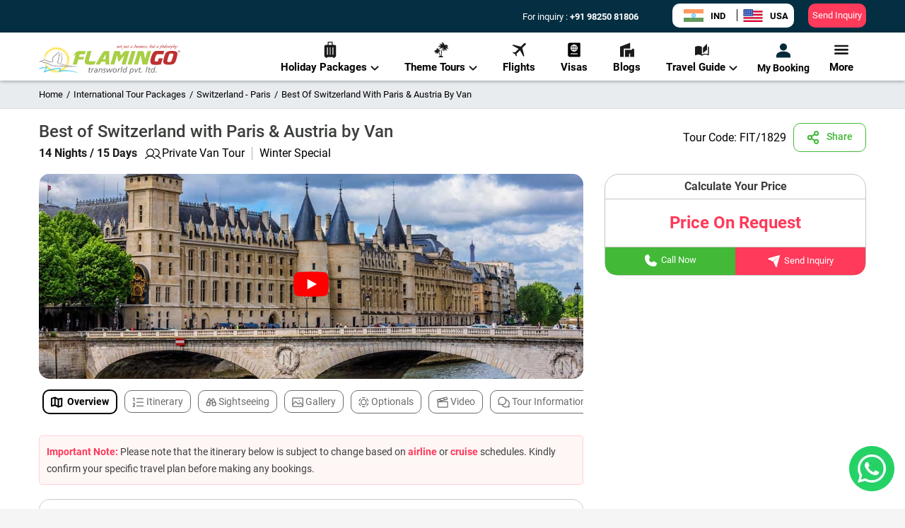

--- FILE ---
content_type: text/css; charset=UTF-8
request_url: https://www.flamingotravels.co.in/_next/static/css/35a4af4d073e4941.css
body_size: 13072
content:
.detailed_bg_full__VZdz3:before,.detailed_bg_full_white__xDuWH:before,.detailed_bg_hotel_white__lM4If:before{content:"";position:fixed;top:0;left:0;width:100%;height:100%;z-index:-1}.detailed_mar_all__AVD_6,.detailed_mar_all_flight__Xawyt{display:inline-block;width:100%}.detailed_detailed_overflow__E3t50{overflow-x:hidden}.detailed_bg_full__VZdz3,.detailed_bg_full_white__xDuWH,.detailed_bg_hotel_white__lM4If{position:relative}.detailed_bg_full__VZdz3:before{background:#f5f5f5}.detailed_bg_full_white__xDuWH:before,.detailed_bg_hotel_white__lM4If:before{width:100vw;box-shadow:0 12px 20px rgb(0 0 0/5%)}.detailed_full_height__liYOq{height:calc(100% - 160px)}.detailed_cruise_shipname__krkD_{font-size:18px;font-weight:600;line-height:21px;padding-left:10px;margin-bottom:15px}.detailed_cruise_description__TvkQo{font-size:14px;line-height:19px;padding-left:10px}.detailed_mar_all__AVD_6{margin:30px 0;position:inherit}.detailed_mar_all_flight__Xawyt{margin:0}.detailed_warning-notes__Uei8p{font-size:14px;background:#fff6f6;border-radius:5px;border:1px solid #ffd2d8;padding:10px;margin-top:80px;line-height:24px}.detailed_warning-notes__Uei8p strong{color:#ff3a5a!important}.detailed_pop_currncy_netpay___FL5X{color:#bc2e31;font-weight:600}.detailed_breadcrumb___eY7ap ul,.detailed_breadcrumb___eY7ap ul li{margin:0;padding:0}.detailed_breadcrumb__NKS7v,.detailed_breadcrumb__NKS7v a{color:#000;font-size:13px}.detailed_breadcrumb_section__d6sr1{background-color:#e9ecef;border-bottom:1px solid #dbe2e3}.detailed_breadcrumb__NKS7v{padding:12px 0;margin-top:5px;margin-bottom:0;list-style:none}.detailed_breadcrumb___eY7ap ul li{list-style-type:none;display:inline-block}.detailed_breadcrumb___eY7ap ul li:after{content:"/";padding-left:5px;padding-right:5px}.detailed_breadcrumb___eY7ap ul li:last-child:after{content:"";padding-right:0}.detailed_breadcrumb__NKS7v a{text-decoration:none}.detailed_heading_details__5icv7{float:left;min-width:500px}.detailed_share_details__y8m0u{float:right;color:#000;font-size:16px}.detailed_download_itinerary__HBZTv,.detailed_tour_code__mL8Z1{float:left;margin-right:10px}.detailed_tour_code__mL8Z1{margin-top:12px}.detailed_download_itinerary__HBZTv .detailed_dwn_iti_btn__PWGoH{background-color:#42b937;color:#fff;font-size:12px!important;padding:10px 18px!important;border-radius:10px;cursor:pointer}.detailed_download_itinerary__HBZTv .detailed_dwn_iti_btn__PWGoH:hover{color:#fff}.detailed_detailed_section_header__GDl_e{background:#fff;padding-top:20px}.detailed_share_btn__Wr7Tw{float:left;position:relative}.detailed_share_btn__Wr7Tw .detailed_btn_share__jSogi{background-color:#fff;color:#42b937;font-size:14px;font-weight:500;padding:10px 18px;border-radius:10px;border:1px solid #42b937;cursor:pointer}.detailed_share_btn__Wr7Tw .detailed_btn_share__jSogi .detailed_btn_share_svg__D3F26{margin-right:10px}.detailed_detailed_section_nav__VcOC6{background:#fff;position:sticky;top:65px;z-index:10;height:0}.detailed_main_heading__WZFz2 .detailed_package_title__UIPV0{font-weight:500;font-size:24px;color:#3b3e3b;line-height:24px;margin-top:0;margin-bottom:10px}.detailed_no_of_nights__Go__3{font-weight:700;font-size:16px;color:#1a1a1a;line-height:18px;display:inline-block;padding-right:10px;float:left}.detailed_tour_season_txt__G5X_L,.detailed_tour_theme_txt__fYkmC,.detailed_tour_type_text__7W3t9{font-weight:400;font-size:16px;color:#000;line-height:18px;margin-bottom:20px;float:left;padding-right:10px}.detailed_tour_season_txt__G5X_L{border-left:1px solid #afafaf;padding-left:10px}.detailed_main_banner_image__XbQ__ img{border-radius:15px;width:100%;height:290px;-o-object-fit:cover;object-fit:cover}.detailed_package_detail_header__7uTRC{margin-bottom:15px}#detailed_js-secondary-menu__isvcL #detailed_product_sec-Hotels__f6z4F,#detailed_js-secondary-menu__isvcL #detailed_product_sec-Optionals__kmM2V{box-shadow:none}#detailed_js-secondary-menu__isvcL #detailed_product_sec-Video__eJyAa,#detailed_js-secondary-menu__isvcL #detailed_product_sec-Visa__DA7og{padding-top:7px}.detailed_product_detail_secondary_menu__tabitems__rEcmb{width:100%;margin-top:15px;margin-bottom:15px;white-space:nowrap}.detailed_product_detail_secondary_menu__tabitem__Rg3fx.detailed_is_active___vjwu{color:#000;border:2px solid #000;font-weight:600;position:relative}.detailed_product_detail_secondary_menu__tabitem__Rg3fx svg{margin-right:3px}.detailed_product_detail_secondary_menu__Z4_mJ{background:#fff;overflow:auto}.detailed_product_detail_secondary_menu__Z4_mJ::-webkit-scrollbar{max-width:15px;height:5px}.detailed_product_detail_secondary_menu__Z4_mJ::-webkit-scrollbar-track{border-radius:5px;-webkit-box-shadow:inset 0 0 6px rgba(0,0,0,.3)}.detailed_product_detail_secondary_menu__Z4_mJ::-webkit-scrollbar-thumb{border-radius:5px;-webkit-box-shadow:inset 0 0 6px rgba(0,0,0,.5)}.detailed_product_detail_secondary_menu__tabitem__Rg3fx{color:#6c6c6c;cursor:pointer;list-style:none;position:relative;padding:7px 10px;font-size:14px;border:1px solid #6c6c6c;border-radius:10px;margin-bottom:0!important;display:inline-block;margin:0 5px}.detailed_secondary_menu_desc__fShQw{margin-bottom:30px}.detailed_cities_lists__bNFjk{padding:15px;border:1px solid #ccc;border-radius:15px;margin-top:20px;margin-bottom:20px}.detailed_cities_lists__bNFjk p{margin-bottom:0;font-size:16px;font-weight:600;line-height:22px}.detailed_cities_lists__bNFjk p .detailed_highlight_city_label__6gCfa{color:#ff3a5a}.detailed_overiew_details__aqLQ2 h3{font-size:20px;font-weight:600;line-height:26px;margin-bottom:20px}.detailed_overiew_details__aqLQ2 ul{padding-left:20px;padding-bottom:20px}.detailed_overiew_details__aqLQ2 .detailed_overview_accommodation__W17qW ul li{font-size:14px;line-height:20px;padding-bottom:15px}.detailed_overiew_details__aqLQ2 ul li{font-size:14px;line-height:20px;padding-bottom:2px}.detailed_overiew_details__aqLQ2 .detailed_sightseeing_title__FIx43{font-size:14px;font-weight:600;margin-bottom:10px;display:inline-block}.detailed_inclusion_icons__fGBv8{padding:20px;border:1px solid #c1c1c1;border-radius:15px}.detailed_inclusion_icons__fGBv8 ul{list-style-type:none}.detailed_inclusion_icons__fGBv8 .detailed_inclusion_icons_list__f3juP{font-size:12px;color:#3b3e3b;text-align:center;display:inline-block;padding:0 10px;vertical-align:top;margin-bottom:10px;width:101px}.detailed_inclusion_icons_list__f3juP svg{width:30px;height:30px;display:block;margin:0 auto 10px;text-align:center}.detailed_inclusion_icons_list__f3juP span{line-height:16px}.detailed_itinerary_daywise__qkwM2{padding-top:20px;padding-bottom:20px;position:relative}.detailed_itinerary_daywise_overflow__wGbtW:before{content:"";position:absolute;width:100%;height:100%;bottom:0;z-index:1;background:linear-gradient(180deg,hsla(0,0%,100%,0) 50%,#fff);pointer-events:none}.detailed_special_notes__rO_Lw{background:#fdffd4;border:1px solid #f9ff83;border-radius:15px;padding:20px;position:relative;margin-bottom:0;margin-top:30px}.detailed_special_notes__rO_Lw ul{padding-left:40px}.detailed_menu_desc__details_header___2hpb{display:flex;margin-bottom:10px}.detailed_menu_desc__details_header___2hpb .detailed_itinerary_header_title__f7j6v{font-size:24px;line-height:32px}.detailed_menu_desc__details_header___2hpb svg{margin-right:15px}.detailed_day_meals__YX2Hy ul,.detailed_itinerary_daywise__qkwM2 ul{list-style-type:none}.detailed_day_heading__LN2Mw{font-size:16px;margin-bottom:10px;font-weight:500;color:#000}.detailed_daywise_items__nW52O .detailed_day_heading__LN2Mw span:first-child{color:#ff3a5a;padding-right:5px}.detailed_day_details__vXkki{font-size:14px;line-height:20px;margin-bottom:15px}.detailed_day_details__vXkki ul{padding-left:20px}.detailed_day_meals__YX2Hy{margin-bottom:20px}.detailed_day_meals__YX2Hy ul:before{content:"Included Meals : ";font-weight:600}.detailed_day_meals__YX2Hy ul li{display:inline-block}.detailed_day_meals__YX2Hy ul li:after{content:",";padding-right:3px}.detailed_day_meals__YX2Hy ul li:last-child:after{content:""}.detailed_secondary_menu_desc__fShQw{background:#fff;border:1px solid #ccc;border-radius:15px;padding:20px;position:relative}.detailed_carousel__t14zc{margin-bottom:40px}.detailed_places_gallery__B5ZS_ .detailed_item__nkT6u{width:100%;margin-right:10px;border-radius:15px}.detailed_main_gallery__7bjhh .detailed_carousel-nav__PiBoK .detailed_item__nkT6u,.detailed_places_gallery__B5ZS_ .detailed_carousel-nav__PiBoK .detailed_item__nkT6u{width:100px;height:80px;border-radius:15px}.detailed_main_gallery__7bjhh .detailed_item__nkT6u{width:100%;border-radius:15px}.detailed_main_gallery__7bjhh .detailed_carousel-main_gallery__aODAR .detailed_item__nkT6u img{border-radius:20px;width:100%;height:400px;-o-object-fit:cover;object-fit:cover}.detailed_blog-section__1ycLH{background:#fff;padding-top:30px;padding-bottom:20px;margin-bottom:20px}.detailed_packaged_area__u_XmR{padding:15px;border-radius:20px;margin-bottom:20px;box-shadow:0 4px 14px rgba(0,0,0,.15);display:inline-block;width:100%}.detailed_packaged_area_img__Rh1eB{width:25%;float:left;padding-right:15px}.detailed_packaged_area_content__ELJWe{width:75%;float:right}.detailed_packagedethotelimg___2xAp img{width:100%;height:110px;border-radius:10px;-o-object-fit:cover;object-fit:cover}.detailed_packagedethotelimg___2xAp.detailed_clickable__S7YOU:hover .search-icon-overlay{opacity:1!important}.detailed_packagelistboxheading__2jBrt .detailed_packaged_title__Flxot{font-weight:500;font-size:14px;color:#000;line-height:18px;margin-top:0;margin-bottom:10px}.detailed_packaged_area__u_XmR .detailed_packaged_desc__MTJ1o{color:#464646;font-size:14px;line-height:20px}.detailed_inclusion_tabs__pZCiS .detailed_inclusion_nav_tabs__rUaHj{white-space:nowrap;overflow-y:hidden;-webkit-overflow-scrolling:touch;margin-bottom:20px;max-width:1080px}.detailed_inclusion_tabs__pZCiS .detailed_inclusion_nav_tabs__rUaHj::-webkit-resizer{width:15px}.detailed_inclusion_tabs__pZCiS .detailed_inclusion_nav_tabs__rUaHj::-webkit-scrollbar{max-width:15px;height:5px}.detailed_inclusion_tabs__pZCiS .detailed_inclusion_nav_tabs__rUaHj::-webkit-scrollbar-track{border-radius:5px;-webkit-box-shadow:inset 0 0 6px rgba(0,0,0,.3)}.detailed_inclusion_tabs__pZCiS .detailed_inclusion_nav_tabs__rUaHj::-webkit-scrollbar-thumb{border-radius:5px;-webkit-box-shadow:inset 0 0 6px rgba(0,0,0,.5)}.detailed_hotel_view_detail__PtmzD{color:#fff;background:#ff3a5a;border-radius:6px;margin-bottom:3px;width:-moz-fit-content;width:fit-content;padding:8px 20px;margin-top:12px;cursor:pointer;font-size:14px;font-weight:600;transition:all .3s ease;border:none}.detailed_hotel_view_detail__PtmzD:hover{background:#e6354f;transform:translateY(-1px);box-shadow:0 4px 8px rgba(255,58,90,.3)}.detailed_hotel_view_detail__PtmzD:active{transform:translateY(0);box-shadow:0 2px 4px rgba(255,58,90,.2)}.detailed_inclusion_tabs__pZCiS .detailed_inclusion_nav_tabs__rUaHj .detailed_nav_tab_item__g3E1t{display:inline-block;padding:0 1px;font-weight:400;text-align:center;line-height:16px;cursor:pointer;margin-right:3px}.detailed_inclusion_tabs__pZCiS .detailed_inclusion_nav_tabs__rUaHj .detailed_nav_tab_item__g3E1t.detailed_active__iK5dD,.detailed_inclusion_tabs__pZCiS .detailed_inclusion_nav_tabs__rUaHj .detailed_nav_tab_item__g3E1t.detailed_active__iK5dD .detailed_nav_item_link__46D9W{color:#fff;background:#ff3a5a;border-radius:10px;margin-bottom:3px}.detailed_inclusion_tabs__pZCiS .detailed_nav_item_link__46D9W{background:#fff;display:inline-block;color:#000;font-size:14px;text-decoration:none;line-height:14px;padding:10px 20px;border-radius:10px;border:1px solid #ff3a5a}.detailed_inclusion_tabs__pZCiS .detailed_nav_item_link__46D9W:hover{color:#fff;background:#ff3a5a}.detailed_ssreadmore__taQXo{overflow:hidden;height:4.4em;line-height:14px}.detailed_readmore__XEWlI{color:#ff3a5a;font-size:14px;font-weight:600;font-style:italic;cursor:pointer}.detailed_flightbox__YgpmY{margin-bottom:15px}.detailed_flightboxheading__GhYMH{font-weight:500;font-size:16px;color:#004166;line-height:18px;margin-bottom:10px}.detailed_distancecircle_left__oMk9u,.detailed_distancecircle_right__IN8Jz{background:#c7ccc5;width:10px;height:10px;border-radius:10px}.detailed_flightboxcont__SPsuG{padding:0}.detailed_maindata__sQ49G{display:inline-block;width:69%;float:left}.detailed_flight_separator__Bv0nO{width:2%;padding-left:5px;padding-right:5px;border-right:1px dashed #ccc;min-height:90px;float:left}.detailed_card_divider__PhmcJ{position:relative;width:100%}.detailed_card_divider__PhmcJ .detailed_divider_hole__WJa1m{position:absolute;padding:0;height:25px;width:25px;border-radius:100%;background:#fff}.detailed_card_divider__PhmcJ .detailed_divider_left__YxpYd{top:-30px;left:-3px}.detailed_card_divider__PhmcJ .detailed_divider_right__OZCac{bottom:-118px;left:-3px}.detailed_tearoffdata__hgac1{float:left;width:26%;position:relative}.detailed_flight_logo_area__4AM01{padding-left:20px;padding-top:20px}.detailed_flight_svg_icon__YwGUb{position:absolute;top:0;right:0}.detailed_flight_svg_icon__YwGUb svg{width:20px;height:20px}.detailed_flightdetarea__zP_Zd{margin-bottom:10px;display:inline-block;width:100%;border-radius:15px;background:#004166;padding:15px 0}.detailed_departurearea__wCgsA{text-align:right;width:33%;float:left}.detailed_flighttiming__SZDA6{font-weight:500;font-size:20px;color:#00c0ff;line-height:20px;text-transform:uppercase;margin-bottom:5px}.detailed_airporttext__RoAw9,.detailed_flightdate__xw9DR{font-size:13px;color:#fff}.detailed_airporttext__RoAw9{font-weight:500;line-height:15px}.detailed_flightdate__xw9DR{line-height:14px;margin-top:5px;font-weight:300}.detailed_airlineclass__NC_KB,.detailed_airlinename__ZXLcy{color:#fff;line-height:16px}.detailed_distanceborder__i3mdV{border-bottom:1px dashed #c7ccc5;margin-top:28px}.detailed_distancecircle__1JlhD{position:relative;margin-bottom:-5px}.detailed_distancecircle_right__IN8Jz{float:right}.detailed_arrivalarea__QTRmm{text-align:left;width:33%;float:left}.detailed_flborder__AOwfk{width:27%;padding-left:15px;margin-left:15px;padding-right:15px;margin-right:15px;float:left}.detailed_airlinename__ZXLcy{font-weight:500;font-size:16px;margin-bottom:5px}.detailed_airlinename__ZXLcy span{font-weight:400;font-size:14px;color:#fff}.detailed_airlineclass__NC_KB{font-size:13px}.detailed_airlineclass__NC_KB span{color:#b2aca6}.detailed_locality__qnjnJ{font-size:14px;line-height:18px;font-weight:600;margin-bottom:5px}.detailed_locality__qnjnJ span{font-weight:400}.detailed_trip_included_title__Txd72{font-style:italic;font-size:12px;color:#000}.detailed_hotel_rating__ohsAb{text-align:right}.detailed_hotel_rating__ohsAb svg{width:15px;height:15px;margin-bottom:5px}.detailed_see_description__iRyIM a{color:#097acb}.detailed_required_visa__lvYBU .detailed_faqsbox_section__EvQnQ{margin-top:0}.detailed_required_visa__lvYBU .detailed_main-entity__7YBeq{background:#fff;border:1px solid #f2f2f2;box-shadow:0 6px 18px rgba(0,0,0,.15);border-radius:20px;margin-bottom:20px}.detailed_required_visa__lvYBU .detailed_main-entity__7YBeq button{padding:20px;font-size:18px}.detailed_required_visa__lvYBU .detailed_main-entity__7YBeq .detailed_panel__A51gl{background:transparent none repeat 0 0/auto auto padding-box border-box scroll;background:initial;padding:0 30px 30px}.detailed_required_visa__lvYBU .detailed_main-entity__7YBeq .detailed_panel__A51gl .detailed_visa_desc__zzsfW{background:transparent none repeat 0 0/auto auto padding-box border-box scroll;background:initial;font-size:14px;line-height:18px}.detailed_visa_desc__zzsfW ul{padding-left:20px;padding-bottom:20px}.detailed_visa_desc__zzsfW li{line-break:anywhere}.detailed_required_visa__lvYBU .detailed_main-entity__7YBeq .detailed_panel__A51gl .detailed_visa_pdf__kr0IJ{color:#fff;background:#00a4eb;border-radius:10px;display:inline-block;padding:5px 10px;margin-top:15px;margin-bottom:15px}.detailed_required_visa__lvYBU .detailed_main-entity__7YBeq .detailed_panel__A51gl .detailed_visa_pdf__kr0IJ a{color:#fff;outline:0;text-decoration:none!important;display:inline-block}.detailed_required_visa__lvYBU .detailed_main-entity__7YBeq .detailed_panel__A51gl .detailed_visa_pdf__kr0IJ svg{width:28px;height:28px}.detailed_cruise_gallery__VPFAW .detailed_item__nkT6u{width:100%;margin-right:10px;border-radius:15px}.detailed_cruise_gallery__VPFAW .detailed_item__nkT6u img{border-radius:20px;width:100%;height:400px;-o-object-fit:cover;object-fit:cover}.detailed_section_optionals__WclBg #detailed_Sightseeing__jxYqT .detailed_packaged_area_content__ELJWe{width:55%;float:left}.detailed_section_optionals__WclBg #detailed_Sightseeing__jxYqT .detailed_packaged_area_price__MCN1X{float:left;width:20%}.detailed_ss_category__PhsOo{font-size:14px;line-height:18px}.detailed_ss_category__PhsOo span{font-weight:500}.detailed_ss_duration__RW0eP,.detailed_ss_type__BaED6{font-size:14px;line-height:18px}.detailed_ss_duration__RW0eP span,.detailed_ss_type__BaED6 span{font-weight:500}.detailed_ss_type__BaED6{margin-top:5px;margin-bottom:5px}.detailed_price_adult__hpMlG,.detailed_price_child__xJvkE{font-size:18px;font-weight:600;text-align:right;margin-bottom:5px}.detailed_price_adult__hpMlG span,.detailed_price_child__xJvkE span{font-size:13px;font-weight:300;display:block}.detailed_price_add_btn__JXWHb{text-align:right;font-size:14px;font-weight:600}.detailed_price_add_btn__JXWHb .detailed_addbtn__QYiYV{background-color:#009f10;color:#fff;padding:5px 15px;border-radius:5px;border:0;display:inline-block}.detailed_price_add_btn__JXWHb .detailed_removebtn__mPtoX{background-color:#bc2e31;color:#fff;padding:5px 15px;border-radius:5px;border:0;display:inline-block}.detailed_ss_type_btn_row__h_CiK{display:inline-block}.detailed_see_description__iRyIM{margin-bottom:5px}.detailed_see_description__iRyIM a{color:#097acb!important;cursor:pointer}.detailed_subsitute_for__SL9_A{font-style:italic;font-size:13px;color:#999;line-height:16px;margin-bottom:20px}.detailed_subsitute_for__SL9_A span{font-weight:600}.detailed_section_optionals__WclBg #detailed_Hotel__5_aAb .detailed_packaged_area_content__ELJWe{width:55%;float:left}.detailed_section_optionals__WclBg #detailed_Hotel__5_aAb .detailed_packaged_area_price__MCN1X{float:left;width:20%}.detailed_section_optionals__WclBg #detailed_Hotel__5_aAb .detailed_room_type__iX9kf{font-size:14px;line-height:18px;font-weight:600;margin-bottom:5px}.detailed_section_optionals__WclBg #detailed_Hotel__5_aAb .detailed_room_type__iX9kf span{font-weight:400}.detailed_section_optionals__WclBg #detailed_Hotel__5_aAb .detailed_hotel_rating__ohsAb{text-align:left}.detailed_section_optionals__WclBg #detailed_Hotel__5_aAb .detailed_hotel_rating__ohsAb .detailed_trip_included_title__Txd72{display:none}.detailed_detailed_videos__bV_Vn .detailed_item__nkT6u .detailed_travel_video_tittle___LFCA{margin-top:20px;margin-bottom:10px;font-weight:700;font-size:18px;line-height:19px;overflow:hidden!important;text-overflow:ellipsis;width:300px;white-space:nowrap}.detailed_detailed_videos__bV_Vn .detailed_item__nkT6u p{width:300px;font-weight:400;font-size:12px;line-height:14px;min-height:28px;display:-webkit-box;-webkit-line-clamp:2;-webkit-box-orient:vertical;text-overflow:ellipsis;overflow:hidden!important;margin-bottom:5px}.detailed_inc_exc__Xvj0X h3{font-size:18px;font-weight:600;line-height:26px;margin-bottom:10px}.detailed_inc_exc__Xvj0X ul{padding-left:20px;padding-bottom:20px}.detailed_inc_exc__Xvj0X ul li{font-size:14px;line-height:20px;padding-bottom:2px}.detailed_other_tour_info__YqBqf .detailed_faqsbox_section__EvQnQ{margin-top:0;box-shadow:none}.detailed_other_tour_info__YqBqf img{width:100%}.detailed_other_tour_info__YqBqf .detailed_main-entity__7YBeq{background:#fff;border:1px solid #f2f2f2;box-shadow:0 6px 18px rgba(0,0,0,.15);border-radius:20px;margin-bottom:20px}.detailed_other_tour_info__YqBqf .detailed_main-entity__7YBeq button{padding:20px;font-size:18px;color:#000}.detailed_other_tour_info__YqBqf .detailed_main-entity__7YBeq .detailed_panel__A51gl{background:transparent none repeat 0 0/auto auto padding-box border-box scroll;background:initial}.detailed_other_tour_info__YqBqf .detailed_main-entity__7YBeq .detailed_panel__A51gl .detailed_visa_desc__zzsfW{background:transparent none repeat 0 0/auto auto padding-box border-box scroll;background:initial;font-size:14px;line-height:18px}.detailed_other_tour_info__YqBqf ul{padding-left:20px;padding-bottom:20px}#detailed_product_sec-Overview__ABoA5,#detailed_product_sec_Sightseeing__vQzKs{background:#fff;margin-bottom:30px}#detailed_product_sec-Overview__ABoA5 .detailed_secondary_menu_desc__fShQw{border:initial;border-radius:0;padding:0 0 20px}#detailed_product_sec-Hotels__f6z4F .detailed_secondary_menu_desc__fShQw,#detailed_product_sec-Visa__DA7og .detailed_secondary_menu_desc__fShQw,#detailed_product_sec_Sightseeing__vQzKs .detailed_secondary_menu_desc__fShQw{border:initial;margin-bottom:0;padding:20px 0}#detailed_product_sec-Hotels__f6z4F{background:#fff;position:relative}#detailed_product_sec-Visa__DA7og{padding-top:30px}#detailed_product_sec-Optionals__kmM2V{margin-bottom:0;position:relative}#detailed_product_sec-Optionals__kmM2V .detailed_secondary_menu_desc__fShQw{border:initial;margin-bottom:0}.detailed_price_calculator_box_sec__WsJzS{border-radius:20px;border:1px solid #c4c4c4;background-color:#fff;padding:10px}.detailed_price_calculator_box_sec__WsJzS .detailed_calculator_header__I2aLi{font-size:20px;width:100%;text-align:left;padding:4px 8px 0;font-weight:600;color:#000}.detailed_price_calculator_box_sec__WsJzS .detailed_dropdown_selects__dI7zg .detailed_select_dept_drpdwn_list__6hlWs{background:#004166;color:#fff;font-size:14px;padding:5px;border-radius:12px;outline:0;cursor:pointer;width:70%;white-space:break-spaces;height:45px}.detailed_price_calculator_box_sec__WsJzS .detailed_dropdown_selects__dI7zg .detailed_select_dept_drpdwn_label__jAK_s{font-weight:600;font-size:16px}.detailed_price_calculator_box_sec__WsJzS .detailed_dropdown_selects__dI7zg{padding-bottom:5px}.detailed_price_calculator_box_sec__WsJzS .detailed_date_section__bdN1j{padding:8px 0 0}.detailed_price_calculator_box_sec__WsJzS .detailed_date_section__bdN1j .detailed_select_date_label__UjPzY{font-weight:600;font-size:16px;padding-bottom:2px;color:#000}.detailed_price_calculator_box_sec__WsJzS .detailed_month_selection_box_col__BuVgR{padding-right:5px!important;padding-left:6px!important}.detailed_price_calculator_box_sec__WsJzS .detailed_price__4jS70{font-size:12px}.detailed_month_selection_box__T8iBQ{cursor:pointer}.detailed_price_box__YZTT1{border-radius:8px;margin-top:-5px;font-weight:500;font-size:12px;padding-top:12px;padding-bottom:12px}.detailed_travel_date__u_bea{font-weight:600;height:30px;border-top-left-radius:10px;border-top-right-radius:10px;padding:5px 8px 8px 10px;font-size:14px}.detailed_price_section__GMo1_ .detailed_prices__DlK72{font-size:26px;font-weight:700;letter-spacing:.5px;font-style:normal;display:flex}.detailed_price_section__GMo1_ .detailed_members__CqUME{font-size:12px;margin-top:12px;padding-left:8px;color:#1a1a1a}.detailed_price_section__GMo1_ .detailed_gst-detail__8CJ8o{font-size:13px;font-weight:500;padding-bottom:10px}.detailed_price_section__GMo1_ .detailed_view_price_breakup__PWkrz{color:#09f;font-style:italic;outline:0;text-decoration:none!important;border:none;background:none;font-size:16px;font-weight:500;letter-spacing:.5px}.detailed_price_section__GMo1_ .detailed_price_breakup_icon__ABnN1{margin-right:5px}.detailed_emi_detail_fit___XDVG{border-radius:0!important}.detailed_emi_detail__7G_6b{background-color:#ffeba7;padding:8px;color:#1a1a1a;font-size:14px;border-radius:14px;margin-top:14px;line-height:18px}.detailed_itenary_btn__cFtFE{background-color:#fff!important;font-size:10px;font-weight:500;padding:10px 9px;border-radius:10px;border:1px solid #bfbfbf;cursor:pointer;width:95%;background:#bfbfbf!important;margin-top:10px}.detailed_itenary_btn_bg__d7Y6V{margin-top:10px;border-radius:10px;cursor:pointer;padding-left:5px!important;padding-right:5px!important}.detailed_cal_inquiry_btn_section__Yg8oh{margin-top:10px;width:50%;padding-left:5px!important;padding-right:5px!important}.detailed_cal_inquiry_btn_section__Yg8oh .detailed_send_inq_button__thLgO{background:#ff3a5a;color:#fff;border:1px solid #ff3a5a;padding:10px;font-size:16px;border-radius:10px;width:100%}.detailed_price_dekstop__4I9W3{color:#000!important}.detailed_view_price_breakup_dekstop__04WBL{float:left!important}.detailed_sold_out_btn__uqpqJ{background-color:#cb2a45;margin-top:-5px}.detailed_chepest_btn__WhRqV,.detailed_sold_out_btn__uqpqJ{font-weight:600;height:24px;border-bottom-left-radius:10px;border-bottom-right-radius:10px;padding:6px 8px 8px 10px;font-size:12px;color:#fff;text-align:center}.detailed_chepest_btn__WhRqV{background-color:#09f;margin-top:-4px}.detailed_date_section__bdN1j{border-bottom:1px solid;margin-bottom:10px!important}.detailed_inq_btn_section__hJ_Ju{margin-top:auto;width:100%;padding-left:0}.detailed_price_footer_col__0ViaE{width:100%;display:flex}.detailed_send_inq_icon__FxrWk{margin-right:10px}.detailed_flex_container__g6TKM{display:flex;flex-wrap:wrap;row-gap:1px}.detailed_flex_container_dekstop__8B6xI{max-height:250px!important;overflow:auto}.detailed_price_footer_row__XO7sL{margin-left:0!important;margin-right:0!important}.detailed_flex_container__g6TKM::-webkit-scrollbar{width:5px}.detailed_flex_container__g6TKM::-webkit-scrollbar-track{box-shadow:inset 0 0 6px rgba(0,0,0,.3)}.detailed_flex_container__g6TKM::-webkit-scrollbar-thumb{background-color:#10b720;outline:1px solid #708090}.detailed_btn_share__jSogi span{padding-top:4px}.detailed_active__iK5dD .detailed_travel_date__u_bea{background:linear-gradient(100.45deg,#42b937 8.63%,#216c1a 103.35%);color:#fff}.detailed_active__iK5dD .detailed_price_box__YZTT1{text-align:center;color:#009f10;border:1px solid #009f10;background:#e3ffe6}.detailed_active__iK5dD .detailed_price_box__YZTT1 .detailed_day___Av4L{padding-bottom:5px}.detailed_inactive__MFGUj .detailed_travel_date__u_bea{background:#b1b8bc;color:#505050}.detailed_inactive__MFGUj .detailed_price_box__YZTT1{border:1px solid #7d8990;background:#fff;z-index:999;text-align:center;color:#505050}.detailed_inactive__MFGUj .detailed_price_box__YZTT1 .detailed_day___Av4L{padding-bottom:5px}.detailed_sold_out_div__N0QAQ{cursor:not-allowed}.detailed_sold_out_div__N0QAQ .detailed_travel_date__u_bea{background:#b1b8bc;color:#888686}.detailed_sold_out_div__N0QAQ .detailed_price_box__YZTT1{border:1px solid #e2e2e2;background:#fff;z-index:999}.detailed_sold_out_div__N0QAQ .detailed_price__4jS70,.detailed_sold_out_div__N0QAQ .detailed_price_box__YZTT1 .detailed_day___Av4L{color:#dad1d1}.detailed_cal_nav_tabs__Guzsz .detailed_nav_tab_item__g3E1t a,.detailed_calculator_head__AiDxV{font-size:16px;width:100%;border-bottom:1px solid #c4c4c4}.detailed_cal_left_sec__wng3R,.detailed_cal_nav_tabs__Guzsz .detailed_nav_tab_item__g3E1t a{border-right:1px solid #c4c4c4}#detailed_product_sec-Video__eJyAa{background:#fff}#detailed_product_sec-Video__eJyAa .detailed_secondary-menu-desc__rN8LN{border:initial;margin-bottom:0}.detailed_git_price_calculator__DMI3F .detailed_price_calculator_box__MhGq_{border-radius:20px}.detailed_price_calculator_box__MhGq_{border:1px solid #c4c4c4;background-color:#fff;border-top-left-radius:20px;border-top-right-radius:20px}.detailed_price_calculator__YCMKN{display:inline-block!important;width:100%}.detailed_calculator_head__AiDxV{text-align:center;padding:8px;font-weight:600}.detailed_cal_left_sec__wng3R,.detailed_cal_right_sec__5TPum{width:50%;float:left}.detailed_cal_right_sec__5TPum .detailed_react-datepicker__aria-live__5Boh_{display:none!important}.detailed_calculator_content__6PSWa{display:flex;justify-content:space-between}.detailed_cal_nav_tabs__Guzsz{white-space:nowrap;overflow-y:hidden;-webkit-overflow-scrolling:touch;margin-bottom:0;display:flex}.detailed_cal_nav_tabs__Guzsz .detailed_nav_tab_item__g3E1t{display:inline-block;text-align:center;flex:1 1}.detailed_cal_nav_tabs__Guzsz .detailed_nav_tab_item__g3E1t a{color:#828282;display:inline-block;cursor:pointer;padding:15px}.detailed_cal_nav_tabs__Guzsz .detailed_nav_tab_item__g3E1t.detailed_active__iK5dD{background:#fff59b}.detailed_cal_nav_tabs__Guzsz .detailed_nav_tab_item__g3E1t.detailed_active__iK5dD a{color:#000;border-bottom:2px solid #dbcc49}.detailed_cal_family_price__GlOG5,.detailed_cal_inquiry_btn__hU2LR{display:flex;width:50%;text-align:center}.detailed_cal_family_price__GlOG5{float:left}.detailed_cal_inquiry_btn__hU2LR{float:right}.detailed_calculate_request__Fqzau{text-align:center;padding-top:20px;padding-bottom:20px;color:#ff3a5a;font-size:24px;font-weight:700}.detailed_family_price_btn__FUSIN,.detailed_send_inq_btn__kSjjl{text-align:center;min-height:39px;width:100%}.detailed_calculator_foot__tg7mC{width:100%;border-top:1px solid #c4c4c4}.detailed_send_inq_btn__kSjjl{background:#ff3a5a;color:#fff;border:1px solid #ff3a5a;border-radius:0 0 15px}.detailed_family_price_btn__FUSIN svg,.detailed_send_inq_btn__kSjjl svg{margin-right:5px}.detailed_send_inq_btn__kSjjl:hover{color:#fff;background:#ff4d6a}.detailed_family_price_btn__FUSIN{background:#42b937;color:#fff;border-radius:0 0 0 15px;padding-bottom:12px;padding-top:10px;border:none}.detailed_family_price_btn_git__AbP4c{border-radius:10px!important}.detailed_family_price_btn__FUSIN:focus,.detailed_family_price_btn__FUSIN:hover{color:#fff}.detailed_calculator_content__6PSWa .detailed_nav_tab_item__g3E1t:last-child a{border-right:initial}.detailed_month_selection__vIhvZ .detailed_tab_content__PBId_{padding:15px;display:inline-block;width:100%}.detailed_month_nav_tabs__SkZ8H::-webkit-scrollbar{width:5px;height:5px}.detailed_month_nav_tabs__SkZ8H::-webkit-scrollbar-track{box-shadow:inset 0 0 1px rgba(0,0,0,.3)}.detailed_month_nav_tabs__SkZ8H::-webkit-scrollbar-thumb{background-color:#a9a9a9;max-width:10px}.detailed_month_nav_tabs__SkZ8H{white-space:nowrap;overflow-y:hidden;margin-bottom:0;display:flex}.detailed_month_nav_tabs__SkZ8H .detailed_nav_tab_item__g3E1t{display:inline-block;text-align:center;flex:1 1}.detailed_month_nav_tabs__SkZ8H .detailed_nav_tab_item__g3E1t a{font-size:16px;color:#828282;display:inline-block;width:100%;cursor:pointer;padding:15px;border-bottom:1px solid #c4c4c4;border-right:1px solid #c4c4c4}.detailed_month_nav_tabs__SkZ8H .detailed_nav_tab_item__g3E1t.detailed_active__iK5dD{background:#eeffed}.detailed_month_nav_tabs__SkZ8H .detailed_nav_tab_item__g3E1t.detailed_active__iK5dD a{color:#000;border-bottom:2px solid #42b937}.detailed_date_row__fTDpL .detailed_travel_date__u_bea.detailed_active__iK5dD{color:#000;background:#eeffed;border:1px solid #42b937;border-radius:10px;outline:0}.detailed_date_row__fTDpL{position:relative}.detailed_date_row__fTDpL .detailed_travel_date__u_bea.detailed_active__iK5dD.detailed_packageSoldOutDetailed__z1izO{color:#000;background:#ffeded;border:1px solid #e9c9c9;border-radius:10px;outline:0;position:relative}.detailed_date_row__fTDpL .detailed_packageSoldOutDetailed__z1izO:after,.detailed_date_row__fTDpL .detailed_packageSoldOutDetailed__z1izO:before{position:absolute;top:1px;left:22px;content:" ";height:48px;width:1px;background-color:red;opacity:1}.detailed_date_row__fTDpL .detailed_packageSoldOutDetailed__z1izO:before{transform:rotate(45deg)}.detailed_date_row__fTDpL .detailed_packageSoldOutDetailed__z1izO:after{transform:rotate(-45deg)}.detailed_date_row__fTDpL .detailed_travel_date__u_bea.detailed_packageSoldOutDetailed__z1izO{color:#000;background:#ffeded;border:1px solid #e9c9c9;cursor:pointer;position:relative}.detailed_date_row__fTDpL .detailed_travel_date__u_bea.detailed_packageSoldOutDetailed__z1izO:hover{color:#000;background:#ffeded;border:1px solid #e9c9c9;cursor:pointer}.detailed_date_row__fTDpL .detailed_travel_date__u_bea.detailed_packageSoldOutDetailed__z1izO span,.detailed_date_row__fTDpL .detailed_travel_date__u_bea.detailed_packageSoldOutDetailed__z1izO:hover span{color:#42b937}.detailed_date_row__fTDpL .detailed_travel_date__u_bea{color:#828282;background:#dfdfdf;border:1px solid #dfdfdf;border-radius:10px;padding:10px;outline:0;width:45px;display:block;text-align:center;float:left;margin-right:5px;margin-bottom:5px}.detailed_date_row__fTDpL .detailed_travel_date__u_bea span{color:#828282;display:block}.detailed_date_row__fTDpL .detailed_travel_date__u_bea.detailed_active__iK5dD span,.detailed_date_row__fTDpL .detailed_travel_date__u_bea:hover span{color:#42b937}.detailed_date_row__fTDpL .detailed_travel_date__u_bea:hover{color:#000;background:#eeffed;border:1px solid #42b937;cursor:pointer}.detailed_git_price_calculator__DMI3F .detailed_dropdown_selects__dI7zg{min-height:100px;border-bottom:1px solid #c4c4c4}.detailed_dropdown_selects__dI7zg{min-height:85px;padding:8px}.detailed_cal_date_picker__i33xX{height:45px;font-size:14px;padding:10px;border-radius:5px;border:1px solid #ccc;outline:0;cursor:pointer;width:100%}.detailed_dropdown_selects__dI7zg label{font-weight:400;font-size:14px;color:#000;display:block}.detailed_dropdown_selects__dI7zg .detailed_select_dept_drpdwn__TXQ2q{color:#000;font-size:14px;padding:5px;border-radius:5px;border-color:#ccc;outline:0;cursor:pointer;width:100%;white-space:break-spaces;height:45px}.detailed_pricing_section__I2mKb{padding:8px;margin:0 auto;text-align:center;display:inline-block;width:100%}.detailed_pricing_section__I2mKb .detailed_discount__zeYu9{font-weight:300;font-size:14px;line-height:18px}.detailed_pricing_section__I2mKb .detailed_price_sec__jBdBs{border-top:initial;border-bottom:initial;padding-top:0;padding-bottom:0}.detailed_pricing_section__I2mKb .detailed_member__oF_ft{font-weight:300;font-size:12px;line-height:16px;margin-bottom:0;text-align:right;margin-right:0}.detailed_pricing_section__I2mKb .detailed_view_price_breakup__PWkrz{color:#007bff;font-style:italic;outline:0;text-decoration:none!important;padding-top:5px;display:block;cursor:pointer;border:initial;background:0 0;float:right;margin-right:-1px;padding-right:0}.detailed_price_sec__jBdBs .detailed_price__4jS70,.detailed_price_section__GMo1_ .detailed_price__4jS70{font-weight:900;margin-right:0;word-wrap:normal}.detailed_current_selection__BOqLQ .detailed_view_price_breakup__PWkrz svg,.detailed_pricing_section__I2mKb .detailed_view_price_breakup__PWkrz svg{margin-right:5px}.detailed_price_sec_detail__J9KJI{text-align:right}.detailed_price_sec__jBdBs .detailed_price__4jS70{font-size:24px;margin-bottom:0;line-height:30px;text-align:right;color:#000}.detailed_discount_box__YIxV_,.detailed_location_part__yz8hH,.detailed_mob_price_calculator_box__ShUSO{position:relative}.detailed_discount_box__YIxV_ .detailed_discount_container__2Lww7{transform:rotate(-90deg);-webkit-transform:rotate(-90deg);-moz-transform:rotate(-90deg);-ms-transform:rotate(-90deg);-o-transform:rotate(-90deg);position:absolute;width:100px;right:-68px;background:linear-gradient(180deg,#ffe600,#ff7a00);border-radius:0 0 10px 10px;height:35px;bottom:87px}.detailed_discount_box__YIxV_ .detailed_discount_container__2Lww7 .detailed_discount_box_txt__cZxft{font-size:18px;color:#fff;padding:7px;text-align:center;display:block;text-shadow:0 1px 1px #000}#detailed_product_sec-Itinerary__LzSIA .detailed_itinerary_daywise__qkwM2{overflow:hidden;height:24em}.detailed_expand_itinerary__PoG2Z{cursor:pointer;font-weight:600;font-size:14px;color:#fff;text-align:center;padding:8px 15px;background:#ff3a5a;display:table;margin:0 auto;border-radius:10px;position:inherit;z-index:9}.detailed_mob_price_calculator__5ypam{position:fixed;bottom:50px;background-color:#004166;width:100%;border-radius:10px 10px 0 0;z-index:10}.detailed_mob_price_sec_detail__ewz9Z,.detailed_price_calculator_modal_sec__h_Tno .detailed_btn_sec__1DFdf{display:inline-block;width:100%}.detailed_price_left__9o7Kp{width:60%;float:left}.detailed_price_right__VVfYr{width:40%;float:right}.detailed_price_section__GMo1_ .detailed_price__4jS70{font-size:22px;margin-bottom:0;line-height:28px;text-align:left;color:#fff}.detailed_price_section__GMo1_ .detailed_price__4jS70 .detailed_discount__zeYu9{font-weight:300;font-size:12px;line-height:16px;color:#fff;display:flex;flex-direction:row}.detailed_price_section__GMo1_ .detailed_member__oF_ft{color:#fff;font-size:10px;font-weight:100;margin-bottom:0}.detailed_inq_btn__WeWkZ{background-color:#ff3a5a;color:#fff;font-size:14px;padding:10px 12px;display:inline-block;border-radius:10px;cursor:pointer}.detailed_inq_btn__WeWkZ:hover{color:#fff}.detailed_price_right__VVfYr .detailed_mob_inq_btn__xbsLM{margin:5px auto;text-align:right}.detailed_mob_price_sec_detail__ewz9Z .detailed_price_section__GMo1_{padding:7px 22px;display:inline-block;width:100%}.detailed_popup_arrow__K3j43{position:absolute;left:40%;top:10px}.detailed_inq_popup_btn__gLRic{background:inherit;border:0}#detailed_download_itinerary_modal__CBHfo,#detailed_price_calculator_modal__yq4Es{z-index:10001}#detailed_price_calculator_modal__yq4Es .detailed_modal_header__rZT7o{padding:0;border:0;display:inline-block;position:relative;min-height:20px}#detailed_price_calculator_modal__yq4Es .detailed_modal_header__rZT7o .detailed_close__5wR_R{position:absolute;right:25px;top:10px;z-index:10}.detailed_modal_dialog__hpQ_G{position:relative;width:auto;margin:.5rem;pointer-events:none}#detailed_price_calculator_modal__yq4Es .detailed_modal_dialog__hpQ_G{margin:0;overflow-y:visible!important;overflow-y:initial!important}#detailed_price_calculator_modal__yq4Es .detailed_modal_dialog__hpQ_G .detailed_modal_content__ZR4rJ{background-color:#004166;border:0;border-radius:0}#detailed_price_calculator_modal__yq4Es .detailed_modal_dialog__hpQ_G .detailed_modal_content__ZR4rJ .detailed_modal_body__YlmOJ{height:100vh;overflow-y:auto}.detailed_price_calculator_modal_sec__h_Tno .detailed_dropdown_sections___lA52 label{color:#fff;display:block;font-size:16px}.detailed_price_calculator_modal_sec__h_Tno .detailed_dropdown_sections___lA52 .detailed_select_dept_drpdwn__TXQ2q{width:100%;font-size:18px;padding:10px;border-radius:5px;border-color:#ccc;outline:0;cursor:pointer;color:#000}.detailed_dept_city__Ht8tp,.detailed_dept_months__sXAeC{width:100%;margin-bottom:10px;display:inline-block}.detailed_dept_months__sXAeC .detailed_months__u_8W_{width:50%;float:left}.detailed_dept_months__sXAeC .detailed_days__yC42r .detailed_select_dept_drpdwn__TXQ2q,.detailed_dept_months__sXAeC .detailed_months__u_8W_ .detailed_select_dept_drpdwn__TXQ2q{width:100%}.detailed_dept_months__sXAeC .detailed_days__yC42r{width:50%;float:right}.detailed_price_calculator_modal_sec__h_Tno .detailed_price_section__GMo1_{display:inline-block;width:100%;padding:20px 0}.detailed_price_calculator_modal_sec__h_Tno .detailed_price_section__GMo1_ .detailed_price__4jS70{font-size:34px;line-height:42px}.detailed_price_calculator_modal_sec__h_Tno .detailed_price_section__GMo1_ .detailed_price__4jS70 .detailed_discount__zeYu9{font-size:16px;line-height:20px}.detailed_price_calculator_modal_sec__h_Tno .detailed_view_price_breakup__PWkrz{color:#b6faff;font-size:14px;outline:0;font-style:italic;font-weight:300}.detailed_price_calculator_modal_sec__h_Tno .detailed_view_price_breakup__PWkrz svg{width:16px;height:16px}.detailed_price_calculator_modal_sec__h_Tno .detailed_price_section__GMo1_ .detailed_member__oF_ft{font-size:12px;line-height:18px;padding-top:15px}.detailed_price_calculator_modal_sec__h_Tno .detailed_btn_sec__1DFdf .detailed_mob_inq_btn__xbsLM{float:left;margin:-7px 0;text-align:left}.detailed_price_calculator_modal_sec__h_Tno .detailed_btn_sec__1DFdf .detailed_mob_inq_btn__xbsLM .detailed_inq_btn__WeWkZ{font-size:12px;padding:12px 18px;cursor:pointer}.detailed_price_calculator_modal_sec__h_Tno .detailed_btn_sec__1DFdf .detailed_mob_inq_btn__xbsLM .detailed_inq_btn__WeWkZ:hover{color:#fff}.detailed_price_calculator_modal_sec__h_Tno .detailed_btn_sec__1DFdf .detailed_share_btn__Wr7Tw{margin-right:10px;margin-top:-1px}.detailed_price_calculator_modal_sec__h_Tno #detailed_view_price_breakup_sec__vt9_k{background:#fff;border-radius:15px;display:block;margin:65px 0 25px}.detailed_price_calculator_modal_sec__h_Tno #detailed_view_price_breakup_sec__vt9_k .detailed_table__eu1Xw th{border-top:initial}.detailed_itinerary_video_wrapper__nFwTG{position:relative;padding-bottom:56.25%;padding-top:0;height:0;margin-bottom:30px}.detailed_menu_desc__details_header___2hpb svg{width:35px;height:35px}#detailed_download_itinerary_modal__CBHfo .detailed_table__eu1Xw{border:1px solid #dee2e6}#detailed_download_itinerary_modal__CBHfo .detailed_table__eu1Xw thead th{background:#f7f7f7}.detailed_share_dropdown_menu__rlFce li{padding:5px}.detailed_share_dropdown_menu__rlFce li img{margin-right:3px}.detailed_share_dropdown_menu__rlFce{position:absolute;top:77%;right:0;z-index:1000;display:none;float:right;min-width:160px;padding:5px;margin:15px 0 0;font-size:14px;text-align:left;list-style:none;background-color:#fff;-webkit-background-clip:padding-box;background-clip:padding-box;border:1px solid rgba(0,0,0,.15);border-radius:4px;box-shadow:0 6px 12px rgba(0,0,0,.18)}.detailed_month_date__gexbH,.detailed_month_date__gexbH li,.detailed_month_date__gexbH li:first-child{color:#3b3e3b;font-size:13px}.detailed_month_date__gexbH{margin-bottom:5px}.detailed_month_date__gexbH li:first-child{list-style:none;display:inline-block;background-color:#dbe2e3;border-radius:3px;padding:3px 4px 5px}.detailed_month_date__gexbH li{list-style:none;display:inline-block;padding:3px 1px}#detailed_download_itinerary_modal__CBHfo .detailed_dwn_iti_btn__PWGoH{background-color:#42b937;color:#fff;font-size:14px;padding:5px 15px;border-radius:4px;cursor:pointer}.detailed_vehicle_type_div__KZldz{background:#fff7af;border-top:1px solid #c4c4c4;border-bottom:1px solid #c4c4c4}.detailed_hotel_type_sec__zN1lq{padding:8px;border-bottom:1px solid #c4c4c4}.detailed_hotel_type_sec__zN1lq label{font-weight:500;display:block}.detailed_hotel_controls__f_t3V{width:auto;height:auto;display:flex;justify-content:center;align-items:center;flex-direction:row;flex-wrap:wrap}.detailed_hotel_controls__f_t3V .detailed_hotel_over_view_list__7Ej9c{display:inline-flex;margin-bottom:10px;padding-right:10px}.detailed_hotel_over_view_list__7Ej9c input[type=radio]{float:left;clear:none;width:20px;height:20px;cursor:pointer;outline:0;margin-right:3px}.detailed_hotel_over_view_list__7Ej9c input[type=radio]:checked~.detailed_hotel_over_view_list__7Ej9c input[type=radio]:before{background-color:#bc2e31}.detailed_hotel_over_view_list__7Ej9c label{float:left;margin-left:5px;margin-bottom:0;margin-top:3px;cursor:pointer;outline:0}.detailed_current_selection__BOqLQ{padding:8px}.detailed_current_selection__BOqLQ ul{list-style-type:none;margin-bottom:10px}.detailed_current_selection__BOqLQ ul li{display:inline-block}.detailed_current_selection__BOqLQ ul li:after{content:"|";padding-left:5px;padding-right:5px}.detailed_current_selection__BOqLQ ul li:last-child:after{content:"";padding-left:5px;padding-right:0}.detailed_current_selection__BOqLQ .detailed_view_price_breakup__PWkrz{cursor:pointer;font-style:italic}.detailed_private_shared__uk_KD input[type=checkbox]{height:0;width:0;visibility:hidden}.detailed_private_shared__uk_KD label{cursor:pointer;text-indent:-9999px;width:48px;height:18px;background:#72a7e4;display:block;border-radius:100px;position:relative}.detailed_private_shared__uk_KD label:after{content:"";position:absolute;top:-1px;left:0;width:20px;height:20px;background:#fff;border-radius:90px;transition:.3s;box-shadow:0 1px 6.5px rgba(0,0,0,.35)}.detailed_private_shared__uk_KD input:checked+label{background:#26bd00}.detailed_private_shared__uk_KD input:checked+label:after{left:calc(100% - 0px);transform:translateX(-100%)}.detailed_private_shared__uk_KD label:active:after{width:30px}.detailed_private_shared__uk_KD{display:flex;padding:8px}.detailed_private_shared__uk_KD .detailed_hotel_over_view_list__7Ej9c{margin-right:10px;line-height:20px}.detailed_private_shared__uk_KD .detailed_private_shared_type__1nELM{font-weight:400;font-size:14px;line-height:19px;color:#000;padding-right:5px}.detailed_faqsbox_section__EvQnQ .detailed_panel__A51gl{padding:0 18px;background-color:#fff}.detailed_faqsbox_section__EvQnQ .detailed_accordion__kOj02:after{content:"\002B";color:#ff3a5a;font-weight:700;float:right;font-size:20px}.detailed_accordion__kOj02{background:0 0;padding:10px;width:100%;border:none;text-align:left;outline:0;transition:.5s;font-weight:400;font-size:14px;line-height:16px;overflow-anchor:none}.detailed_itinerary_map__g_oYE{width:100%;height:auto;max-height:500px;-o-object-fit:contain;object-fit:contain;border-radius:20px}.detailed_faqsbox_section__EvQnQ .detailed_active__iK5dD:after{content:"\2212"}.detailed_video_detail_modal__AUor7 .detailed_popupvideo__dDRIq{width:100%;max-width:600px;height:300px;position:absolute;float:left;left:50%;top:50%;transform:translate(-50%,-50%);border-radius:20px}.detailed_videoFrame__SP7rU{top:0;left:0;z-index:2;border-radius:15px;width:100%;height:168px;-o-object-fit:cover;object-fit:cover}.detailed_youtube_svg_icon__tSHCa,.detailed_youtube_svg_icon_itenary__yLSvR{position:absolute;left:0;right:0;top:30%;text-align:center;display:inline-block}.detailed_youtube_svg_icon__tSHCa{z-index:10}.detailed_close-btn-video__uG_Vq{background-color:#fff;cursor:pointer;display:flex;align-items:center;justify-content:center;position:absolute;right:48%;top:27%;width:30px;height:30px;border-radius:100%;border:2px solid #fff;padding:0;transition:all .3s ease-in-out;z-index:150}.detailed_itinerary_video_section__MEWmq{padding-top:15px;padding-bottom:15px}.detailed_sightseeing_type_btn__VYvse{font-size:12px;border:1px solid #ff3a5a;color:#ff3a5a;padding:3px 8px;border-radius:5px;cursor:pointer;background:#fff;margin-left:5px;margin-bottom:5px}.detailed_sightseeing_type_btn__VYvse.detailed_active__iK5dD,.detailed_sightseeing_type_btn__VYvse:hover{background-color:#ff3a5a;color:#fff}.detailed_searchBar_citywise__lVuXc{width:100%;display:flex;justify-content:center;margin:0 auto 20px;position:relative}.detailed_search_by_city_input__gymh6{width:100%;min-height:32px;border-radius:5px;border:1px solid #e0e0e0;padding-left:5px;outline:0}.detailed_search_city_box__BHE97{width:200px;margin:0 auto;background-color:#fff;z-index:9;box-shadow:0 0 10px #d1d1d1;border-radius:5px}.detailed_search_city_box_list__cUU9O{padding:5px;border-bottom:1px solid #f7f7f7;cursor:pointer}.detailed_search_city_box_list__cUU9O:hover{font-weight:500}.detailed_cross_btn___ab85{position:absolute;right:2%;top:31%;cursor:pointer}.detailed_sidesticky__vvUnx{position:sticky;top:80px;z-index:99}.detailed_btn_gallery_expand__ptN6o{background:#fff;border:0;text-align:right;width:100%;height:30px}.detailed_btn_gallery_close___sTP2 svg,.detailed_btn_gallery_expand__ptN6o svg{width:20px;height:20px;margin-right:5px}.detailed_btn_gallery_close___sTP2 span,.detailed_btn_gallery_expand__ptN6o span{color:#ff3a5a;font-weight:700}.detailed_btn_gallery_close___sTP2{border:0;height:35px;background:#fff;position:absolute;z-index:10;right:0;top:0}.detailed_itinerary_disabled__RaqcO{background:#bfbfbf!important;pointer-events:none!important}.detailed_item_alt_img_name__pRr0I{position:absolute;top:15px;right:15px;background:rgba(0,0,0,.7);padding:5px 10px;border-radius:5px;color:#fff;font-size:16px}.detailed_dropdown_selects_override__ALW1F{padding:10px 0 10px 10px}.detailed_dropdown_selects_override__ALW1F .detailed_select_dept_drpdwn__TXQ2q{margin-left:20px;font-size:14px;padding:5px;border-radius:5px;border-color:#ccc;outline:0;cursor:pointer;white-space:break-spaces;height:45px;width:20%}.detailed_dropdown_selects_override__ALW1F label{font-weight:400;font-size:14px;color:#000}.detailed_tcsDesc__IkZs_{line-height:18px;text-align:justify}.detailed_tcsDesc__IkZs_ ul{padding-left:20px}.detailed_tcs_txt_tcLink__Nl4uB{position:relative;width:100%!important;margin-top:5px}.detailed_main_banner_image__XbQ__ .detailed_itinerary_video_section__MEWmq{padding-top:0;padding-bottom:0}.detailed_itinerary_banner_video_wrapper__ta3_y{height:290px!important;padding-bottom:0;margin-bottom:0}.detailed_itinerary_banner_video_wrapper__ta3_y .detailed_youtube_svg_icon_itenary__yLSvR{top:45%}.detailed_banner_video_frame__cUpfZ{width:100%!important;height:290px!important;border:0;border-radius:15px}.detailed_detailed_videos__bV_Vn .detailed_item-lists__MSWFz{margin-right:15px}.detailed_File-Handling-emi-detail-head__5aa0c{width:100%!important}.detailed_get-in-touch-eligibility__6zw3S{padding-top:40px;text-align:center}.detailed_eligibility-option__GPIbb:hover{color:#fff}.detailed_eligibility-option__GPIbb{background:#004166;color:#fff;border:1px solid #004166;padding:10px;font-size:16px;border-radius:10px;width:30%}.detailed_get-in-touch-title__Gpty5{text-align:center}@media screen and (max-width:1260px){.detailed_dropdown_selects_override__ALW1F .detailed_select_dept_drpdwn__TXQ2q{width:50%;margin-left:0}}@media screen and (max-width:768px){.detailed_tour_code__mL8Z1{margin-top:6px}.detailed_share_btn__Wr7Tw .detailed_btn_share__jSogi .detailed_btn_share_svg__D3F26{width:14px}.detailed_itinerary_banner_video_wrapper__ta3_y{height:250px!important;margin-left:0!important;margin-right:0!important}.detailed_itinerary_banner_video_wrapper__ta3_y .detailed_youtube_svg_icon_itenary__yLSvR{top:50%}.detailed_banner_video_frame__cUpfZ{width:100%!important;height:220px!important;border:0;border-radius:0}.detailed_detailed_section_header__GDl_e .detailed_container__IzQmn,.detailed_detailed_section_header__GDl_e .detailed_row__J4IoZ{margin-left:0!important;margin-right:0!important}.detailed_package_detail_header__7uTRC .detailed_tour_code__mL8Z1 span,.detailed_ss_type__BaED6 span{display:inline-block}.detailed_main_content__Z_qgi{margin-top:55px}.detailed_main_heading__WZFz2 .detailed_package_title__UIPV0{font-size:22px;line-height:28px;margin-bottom:20px}.detailed_modal_dialog__hpQ_G .detailed_months__u_8W_,.detailed_package_detail_header__7uTRC,.detailed_tearoffdata__hgac1{width:100%}#detailed_download_itinerary_modal__CBHfo .detailed_dwn_iti_btn__PWGoH span,.detailed_package_detail_header__7uTRC .detailed_discount_box__YIxV_,.detailed_package_detail_header__7uTRC .detailed_price_calculator_box__MhGq_{display:none}.detailed_main_banner_image__XbQ__ img{height:220px;border-radius:0}.detailed_secondary_menu_desc__fShQw{border:initial;border-radius:0}.detailed_cities_lists__bNFjk p{font-size:14px;line-height:20px}.detailed_inclusion_icons__fGBv8{padding:10px}.detailed_inclusion_icons__fGBv8 .detailed_inclusion_icons_list__f3juP{padding:0 3px;width:74px}.detailed_inclusion_icons_list__f3juP span{font-size:10px;line-height:14px}.detailed_menu_desc__details_header___2hpb .detailed_itinerary_header_title__f7j6v{font-size:22px}.detailed_cruise_gallery__VPFAW .detailed_item__nkT6u img,.detailed_places_gallery__B5ZS_ .detailed_item__nkT6u img{height:100%}.detailed_main_gallery__7bjhh .detailed_item__nkT6u img{height:240px}.detailed_main_gallery__7bjhh{position:relative;margin-left:-15px;margin-right:-15px}.detailed_packaged_area_img__Rh1eB{width:35%}.detailed_packaged_area_content__ELJWe,.detailed_section_optionals__WclBg #detailed_Hotel__5_aAb .detailed_packaged_area_content__ELJWe,.detailed_section_optionals__WclBg #detailed_Sightseeing__jxYqT .detailed_packaged_area_content__ELJWe{width:65%}.detailed_packagedethotelimg___2xAp img{height:100px}.detailed_packagedethotelimg___2xAp.detailed_clickable__S7YOU .search-icon-overlay{opacity:1!important}.detailed_packagelistboxheading__2jBrt .detailed_packaged_title__Flxot{margin-bottom:5px}.detailed_hotel_rating__ohsAb{text-align:left}.detailed_trip_included_title__Txd72{float:right;padding-top:2px}.detailed_required_visa__lvYBU .detailed_faqsbox_section__EvQnQ{box-shadow:none;padding-bottom:5px}.detailed_required_visa__lvYBU .detailed_main-entity__7YBeq .detailed_panel__A51gl .detailed_visa_pdf__kr0IJ svg{width:25px;height:25px}.detailed_section_optionals__WclBg #detailed_Hotel__5_aAb .detailed_locality__qnjnJ,.detailed_section_optionals__WclBg #detailed_Hotel__5_aAb .detailed_room_type__iX9kf{font-size:12px;line-height:16px;font-weight:400}.detailed_section_optionals__WclBg #detailed_Hotel__5_aAb .detailed_locality__qnjnJ span,.detailed_section_optionals__WclBg #detailed_Hotel__5_aAb .detailed_room_type__iX9kf span{font-weight:500}.detailed_section_optionals__WclBg #detailed_Hotel__5_aAb .detailed_packaged_area_price__MCN1X,.detailed_section_optionals__WclBg #detailed_Sightseeing__jxYqT .detailed_packaged_area_price__MCN1X{width:100%;margin-top:10px;padding-top:10px;border-top:1px dashed #ededed}.detailed_price_adult__hpMlG,.detailed_price_child__xJvkE{float:left;width:33%;text-align:left}.detailed_price_add_btn__JXWHb{float:left;width:33%}.detailed_section_optionals__WclBg #detailed_Sightseeing__jxYqT .detailed_ss_category__PhsOo,.detailed_section_optionals__WclBg #detailed_Sightseeing__jxYqT .detailed_ss_duration__RW0eP{font-size:12px;line-height:16px}.detailed_flightdate__xw9DR,.detailed_package_detail_header__7uTRC .detailed_tour_code__mL8Z1,.detailed_ss_type__BaED6{font-size:12px}.detailed_ss_type__BaED6 span{margin-bottom:3px}.detailed_product_sec__cdODA{box-shadow:0 4px 6px rgb(0 0 0/8%);margin-bottom:30px}.detailed_flight_svg_icon__YwGUb{top:25px;right:25px}.detailed_detailed_section_nav__VcOC6{top:50px}.detailed_product_detail_secondary_menu__tabitem__Rg3fx{font-size:12px;padding:7px 10px}.detailed_product_detail_secondary_menu__tabitem__Rg3fx svg{margin-right:3px}.detailed_product_detail_secondary_menu__tabitems__rEcmb{-moz-column-gap:10px;column-gap:10px;margin-top:10px;margin-bottom:10px}#detailed_product_sec-Itinerary__LzSIA .detailed_itinerary_daywise__qkwM2{height:23.5em}#detailed_product_sec-Hotels__f6z4F .detailed_secondary_menu_desc__fShQw,.detailed_product_sec__cdODA .detailed_secondary_menu_desc__fShQw{padding-top:0}.detailed_price_calculator_modal_sec__h_Tno .detailed_btn_sec__1DFdf .detailed_share_btn__Wr7Tw{margin-top:-10px}#detailed_product_sec-Hotels__f6z4F,#detailed_product_sec-Overview__ABoA5,#detailed_product_sec-Visa__DA7og,.detailed_overview_flight_transport__vERed,.detailed_overview_meals__04dO2,.detailed_overview_sightseeings__1TJzl{padding-left:15px;padding-right:15px}#detailed_js-secondary-menu__isvcL #detailed_product_sec-Video__eJyAa,#detailed_product_sec-Video__eJyAa{padding-bottom:0}.detailed_inclusion_tabs__pZCiS .detailed_inclusion_nav_tabs__rUaHj,.detailed_other_tour_info__YqBqf .detailed_faqsbox_section__EvQnQ{padding-bottom:5px}.detailed_menu_desc__details_header___2hpb{min-height:48px}.detailed_menu_desc__details_header___2hpb svg{margin-right:10px;width:40px;height:35px}.detailed_maindata__sQ49G{width:100%;float:none}.detailed_flborder__AOwfk{width:24%}.detailed_card_divider__PhmcJ .detailed_divider_left__YxpYd{top:-10px;left:-20px}.detailed_card_divider__PhmcJ .detailed_divider_right__OZCac{top:-10px;right:-20px;left:auto;bottom:auto}.detailed_flight_separator__Bv0nO{width:100%;border-right:initial;min-height:0;min-height:auto;float:none}.detailed_divider__BlLtk{width:85%;margin:10px auto auto;height:1px;background:linear-gradient(90deg,#fff 50%,transparent 0);background-size:8px 8px,100% 2px;opacity:.6}.detailed_airlinename__ZXLcy{width:120px;float:left}.detailed_package_detail_header__7uTRC .detailed_share_details__y8m0u{float:none;height:100%;display:inline-block;margin-bottom:10px;padding:0 15px}.detailed_package_detail_header__7uTRC .detailed_heading_details__5icv7{float:none;padding:0 15px;min-width:0;min-width:auto}.detailed_download_itinerary__HBZTv .detailed_dwn_iti_btn__PWGoH{font-size:12px;padding:2px 8px}.detailed_download_itinerary__HBZTv .detailed_dwn_iti_btn__PWGoH svg{width:15px;height:15px;margin-right:5px}.detailed_detailed_section_header__GDl_e .detailed_container__IzQmn,.detailed_detailed_section_header__GDl_e .detailed_row__J4IoZ [class*=col-]{padding-left:0;padding-right:0}#detailed_price_calculator_modal__yq4Es #detailed_view_price_breakup_sec__vt9_k .detailed_price_breakup_table__S0_fz .detailed_table__eu1Xw td div,#detailed_price_calculator_modal__yq4Es #detailed_view_price_breakup_sec__vt9_k .detailed_price_breakup_table__S0_fz .detailed_table__eu1Xw th div,.detailed_pop_currncy_netpay___FL5X{display:block;width:110px}.detailed_svg_info_icon__sYsyW{padding-right:3px}.detailed_pop_currncy_netpay___FL5X{color:#bc2e31;font-weight:600}.detailed_modal_dialog__hpQ_G .detailed_vehicle_type_div__KZldz{background:transparent none repeat 0 0/auto auto padding-box border-box scroll;background:initial;color:#fff;font-size:16px;border:none}.detailed_modal_dialog__hpQ_G .detailed_private_shared__uk_KD{padding:15px 0}.detailed_modal_dialog__hpQ_G .detailed_private_shared_type__1nELM{color:#fff;font-size:16px}.detailed_modal_dialog__hpQ_G .detailed_dropdown_selects__dI7zg{border-bottom:0;padding:0}.detailed_modal_dialog__hpQ_G .detailed_months__u_8W_ input{height:45px;border-radius:5px;border:0;font-size:16px}.detailed_dropdown_selects_override__ALW1F{padding:0!important;height:0!important}.detailed_no_of_nights__Go__3,.detailed_tour_type_text__7W3t9{padding-right:5px;font-size:14px}.detailed_tour_type_text__7W3t9{margin-bottom:5px}.detailed_tour_season_txt__G5X_L{font-size:14px;padding-left:5px;padding-right:0}#detailed_price_calculator_modal__yq4Es .detailed_modal_header__rZT7o .detailed_close__5wR_R{background:#fff;padding:5px 10px;margin:0;border-radius:25px}.detailed_git_mobile_table_head__lmM_R{border-top:none}.detailed_bg_full_white__xDuWH:before,.detailed_bg_hotel_white__lM4If:before{box-shadow:none;content:normal}#detailed_product_sec_Sightseeing__vQzKs .detailed_secondary_menu_desc__fShQw{padding:0 15px 20px}.detailed_mar_all__AVD_6{padding-left:15px;padding-right:15px;margin:0}.detailed_itinerary_video_wrapper__nFwTG{margin-left:15px;margin-right:15px}.detailed_special_notes__rO_Lw{margin-top:30px;margin-left:0;margin-right:0}.detailed_special_notes__rO_Lw ul li{line-break:anywhere}#detailed_product_sec-Overview__ABoA5 .detailed_secondary_menu_desc__fShQw{padding:20px 0}.detailed_bg_full__VZdz3:before{left:28%;background-color:#fff}.detailed_full_height__liYOq{height:auto}.detailed_price_breakup_section__3LlHM .detailed_price_breakup_table__S0_fz .detailed_table__eu1Xw thead tr th{border-top:initial!important}.detailed_btn_gallery_expand__ptN6o{display:none!important}.detailed_btn_gallery_expand__ptN6o svg{width:20px;margin-right:5px;height:30px}.detailed_calculate_request__Fqzau{text-align:center;padding-top:20px;padding-bottom:20px;color:#ff3a5a;font-size:18px;font-weight:600}.detailed_youtube_svg_icon_itenary__yLSvR{top:18%}.detailed_tcs_txt__XCVxQ{width:100%!important}.detailed_item_alt_img_name__pRr0I{font-size:14px}.detailed_itinerary_map__g_oYE{height:100%}}@media (min-width:576px) and (max-width:768px){.detailed_container__IzQmn{max-width:100%}}@media (min-width:769px) and (max-width:799px){.detailed_menu__XoSH7{margin-top:0!important}}@media (min-width:769px) and (max-width:991px){.detailed_cal_nav_tabs__Guzsz .detailed_nav_tab_item__g3E1t a,.detailed_month_nav_tabs__SkZ8H .detailed_nav_tab_item__g3E1t a,.detailed_price_sec__jBdBs .detailed_price__4jS70{font-size:14px}.detailed_date_row__fTDpL .detailed_travel_date__u_bea.detailed_active__iK5dD{font-size:12px}.detailed_inclusion_tabs__pZCiS .detailed_inclusion_nav_tabs__rUaHj,.detailed_product_detail_secondary_menu__tabitems__rEcmb{max-width:700px}.detailed_calculator_head__AiDxV,.detailed_current_selection__BOqLQ,.detailed_dropdown_selects__dI7zg,.detailed_hotel_type_sec__zN1lq,.detailed_private_shared__uk_KD{padding:10px}.detailed_family_price_btn__FUSIN,.detailed_send_inq_btn__kSjjl{padding:5px 10px}.detailed_cal_date_picker__i33xX,.detailed_dropdown_selects__dI7zg .detailed_select_dept_drpdwn__TXQ2q{height:28px}.detailed_calculate_request__Fqzau{text-align:center;padding-top:20px;padding-bottom:20px;color:#ff3a5a;font-size:18px;font-weight:600}}@media (min-width:992px) and (max-width:1024px){.detailed_inclusion_tabs__pZCiS .detailed_inclusion_nav_tabs__rUaHj{max-width:900px}}@media (min-width:1024px) and (max-width:1260px){.detailed_inclusion_tabs__pZCiS .detailed_inclusion_nav_tabs__rUaHj{max-width:950px}}@media only screen and (device-width:769px){.detailed_mob_price_calculator__5ypam{bottom:0!important}}@media (min-width:770px) and (max-width:991px){.detailed_family_price_btn__FUSIN{line-height:10px;padding-bottom:12px}}.detailed_month_selection_box_col__BuVgR{width:24.666%;text-align:center;padding:10px 0 10px 10px}@media (min-width:1260px) and (max-width:1440px){.detailed_month_selection_box_col__BuVgR{width:32.666%;text-align:center;padding:10px 0 10px 10px}.detailed_itenary_btn__cFtFE{font-size:14px}.detailed_price_footer_col__0ViaE{width:100%;margin-top:10px;padding-left:0}}@media (min-width:1024px) and (max-width:1260px){.detailed_month_selection_box_col__BuVgR{width:49.666%;text-align:center;padding:10px 0 10px 10px}.detailed_itenary_btn__cFtFE{font-size:12px}.detailed_price_footer_col__0ViaE{width:100%;margin-top:10px}}@media (min-width:992px) and (max-width:1024px){.detailed_month_selection_box_col__BuVgR{width:50%}.detailed_price_footer_col__0ViaE{width:100%}}@media (min-width:768px) and (max-width:992px){.detailed_month_selection_box_col__BuVgR{width:50%}.detailed_price_footer_col__0ViaE{width:100%}.detailed_full_height__liYOq{padding-right:0}.detailed_price_calculator_box_sec__WsJzS .detailed_dropdown_selects__dI7zg .detailed_select_dept_drpdwn_list__6hlWs{width:100%}}@media screen and (max-width:768px){.detailed_select_date_label__UjPzY{display:none}.detailed_date_section__bdN1j{background-color:#fff;border-radius:12px;padding:5px 3px 20px}.detailed_month_selection_box_col__BuVgR{width:25%;text-align:center;padding:5px}.detailed_price_footer_col__0ViaE{width:100%}}@media screen and (max-width:420px){.detailed_travel_date__u_bea{font-size:14px}.detailed_month_selection_box_col__BuVgR{width:33%;text-align:center;padding:5px}}@media (min-width:420px) and (max-width:448px){.detailed_travel_date__u_bea{font-size:13px!important}}.detailed_mobile-calc-btn__gYcVu{display:flex;margin-right:14px}.detailed_mobile-calc-btn__gYcVu .detailed_calc-btn__Sbwkc{margin-right:10px;position:relative}.detailed_mobile-calc-btn__gYcVu .detailed_calc-btn__Sbwkc:last-child{margin-right:0}.detailed_btn-itenary__HbZ8L,.detailed_mobile-calc-btn__gYcVu .detailed_calc-btn__Sbwkc button{padding:10px 14px;font-size:13px;border-radius:12px;border:none;width:100%}.detailed_mobile-calc-btn__gYcVu .detailed_calc-btn__Sbwkc .detailed_btn-itenary__HbZ8L{background-color:#009020;color:#fff;font-weight:500;display:flex}.detailed_mobile-calc-btn__gYcVu .detailed_calc-btn__Sbwkc .detailed_btn-enquire__RXig8{background-color:#f61162;color:#fff;font-weight:500}.detailed_mobile-calc-btn__gYcVu .detailed_calc-btn__Sbwkc .detailed_btn-share__tKPs8{background-color:#fff;color:#004166;font-weight:500;display:flex}.detailed_btn-share-icon__szfOv,.detailed_mobile-calc-btn__gYcVu .detailed_calc-btn__Sbwkc .detailed_itenary-icon__4Rg5X{margin-right:5px}.detailed_mobile-price-breakup__022eT{display:flex;width:100%!important}.detailed_git_svg_info_icon__HWA9l{width:30px!important;height:30px!important;margin-top:5px}.detailed_git_price_right__3zQ4e{float:left!important;width:100%!important}.detailed_member_git__s_JO_{display:flex!important;padding-top:0;font-size:14px!important}.detailed_emi-popup__SYant{padding:20px;background-color:#fff;position:absolute;float:left;left:50%;top:50%;transform:translate(-50%,-50%);background:#fff;border-radius:10px;width:600px;height:540px;overflow:auto}.detailed_detail-price-table__jy4i7{margin-top:15px;padding:0 10px;width:100%;border:1px solid #c4c4c4;border-radius:10px;overflow:hidden}.detailed_head__a9FRD{padding-left:8px;padding-right:8px;height:40px;font-weight:700;font-size:14px;line-height:40px}.detailed_table-head__biS1i{background:#f0f5f8;border-bottom:none}.detailed_emi-data__9RDsJ{padding-top:15px}.detailed_emi-detail-head__i1O7_{padding-right:8px;height:40px;font-weight:500;font-size:14px;line-height:40px}.detailed_emipop-up-header__LwWEX{font-weight:500;font-size:14px;line-height:26px}.detailed_price-detail-note__wqKd_{padding-top:20px}.detailed_price-detail-note__wqKd_ ul{padding-left:15px}.detailed_price-detail-note__wqKd_ li{font-size:12px;line-height:18px;position:relative;padding-left:10px;color:#595959;margin-bottom:7px}.detailed_price-detail-note__wqKd_ h4{color:#212221;font-size:12px;font-weight:600;margin-bottom:10px}.detailed_get-in-touch__MP__6{padding-top:20px}.detailed_get-in-touch__MP__6 h6{color:#212221;font-size:14px;font-weight:500;line-height:normal;margin-bottom:16px;padding-top:30px}.detailed_emi-popup-header__D0obl{display:flex}.detailed_emi-popup-header__D0obl .detailed_close-btn__hJj_P{margin-left:auto;border:none}.detailed_emi_detail_btn__LLlO2{border:none;background:none;padding-top:2px;padding-left:0;color:#29499a;font-size:14px;font-style:normal;font-weight:700;text-decoration-line:underline;position:relative;z-index:3}.detailed_no-cost-emi-div__dhSoc{border-bottom:1px solid #c4c4c4}.detailed_emi-popup__SYant::-webkit-scrollbar{width:10px}.detailed_emi-popup__SYant::-webkit-scrollbar-track{box-shadow:inset 0 0 6px rgba(0,0,0,.3)}.detailed_emi-popup__SYant::-webkit-scrollbar-thumb{background-color:#11cf3a;border-radius:0 10px 10px 0}.detailed_emipopu-btn-inq__VUnys{text-align:center}.detailed_emipopu-btn-inq__VUnys .detailed_send_inq_button__thLgO{background:#ff3a5a;color:#fff;border:1px solid #ff3a5a;padding:10px;font-size:16px;border-radius:10px;width:30%}.detailed_gst-detail-data__wPg_Q{font-size:12px;font-weight:500;padding-bottom:2px}.detailed_eligibility-option__GPIbb{font-weight:600}.detailed_emi_detail_fit_mobile__AXsTl{margin-bottom:20px}@media screen and (max-width:620px){.detailed_emi-popup__SYant{width:100%;height:100%;border-radius:0;padding:10px}.detailed_emi-popup__SYant::-webkit-scrollbar-thumb{border-radius:0}.detailed_no-cost-emi-div-respo__mFHzz,.detailed_no-cost-emi-div__dhSoc,.detailed_standrad-emi-div__NYNlA,.detailed_table-head__biS1i{flex-wrap:nowrap}.detailed_emi-detail-head__i1O7_,.detailed_head__a9FRD{font-size:12px}.detailed_emipopu-btn-inq__VUnys .detailed_send_inq_button__thLgO{width:50%}.detailed_emi_detail__7G_6b{line-height:7px;margin-top:0!important}.detailed_price_calculator_modal_sec__h_Tno .detailed_price_section__GMo1_ .detailed_member__oF_ft{margin-bottom:10px}.detailed_hotel_view_detail__PtmzD{padding:6px 20px;font-size:12px}}@media screen and (max-width:420px){.detailed_emi-detail-head__i1O7_{width:30%}.detailed_emi-data__9RDsJ{width:24%}}@media screen and (max-width:370px){.detailed_head__a9FRD{width:116%}}.detailed_emi_detail_fit_mobile__AXsTl{line-height:16px!important;padding-bottom:1px!important}

--- FILE ---
content_type: text/css; charset=UTF-8
request_url: https://www.flamingotravels.co.in/_next/static/css/664304d50b8d5abd.css
body_size: 3558
content:
.travelArticles_trending_travel_articles_section__1RiK_{margin-bottom:30px}.travelArticles_card__2yjcN{border-radius:20px;background:#fff;border:1px solid #dedede;box-shadow:0 3.16129px 9.48387px rgba(0,0,0,.08);max-width:274px;margin-right:15px;margin-bottom:10px}.travelArticles_trending_travel_articles_header__dwdOM{font-weight:700;font-size:18px;line-height:21px;margin-bottom:15px}.travelArticles_card_content__mDDLP{padding:10px}.travelArticles_card_content__mDDLP .travelArticles_card_content_head__k4awW{font-weight:600;font-size:15px;line-height:21px;min-height:42px;color:#000;display:-webkit-box;-webkit-line-clamp:2;-webkit-box-orient:vertical;text-overflow:ellipsis;width:229px;overflow:hidden!important;width:246px}.travelArticles_date_tour_sec__pI9ya .travelArticles_name_link__LkhvD,.travelArticles_date_tour_sec__pI9ya .travelArticles_travel_date__QnydV{color:#ff768c;font-weight:600;font-size:12px;line-height:16px}.travelArticles_date_tour_sec__pI9ya{padding-left:10px}.travelArticles_card__2yjcN .travelArticles_title__1grlW{color:#000;margin:0;padding:10px 10px 5px;font-size:16px;font-weight:700}.travelArticles_card__2yjcN .travelArticles_image__518qR{order:-1;position:relative;height:100px;padding:2px;overflow:hidden;display:flex;justify-content:center;align-items:center}.travelArticles_card__2yjcN .travelArticles_image__518qR img{height:170px;-o-object-fit:cover;object-fit:cover}.travelArticles_card__2yjcN .travelArticles_card_content__mDDLP .travelArticles_place_name__gl54_{font-weight:300;font-size:14px;line-height:16px;text-align:inherit;min-height:33px;color:#000;display:-webkit-box;-webkit-line-clamp:2;-webkit-box-orient:vertical;text-overflow:ellipsis;overflow:hidden!important;width:240px}.travelArticles_card__2yjcN .travelArticles_description___vqt7{margin:7px 10px 15px;font-size:14px;opacity:.8}.travelArticles_articleImg__4L_yV{height:170px;width:100%;-o-object-fit:cover;object-fit:cover;border-radius:18px}.travelArticles_card__2yjcN .travelArticles_badge__er_1i{position:absolute;top:2px;right:2px;z-index:1;padding:5px 10px;font-size:12px;font-weight:700;text-transform:uppercase;color:#fff;background-color:#c80000}.travelArticles_card__2yjcN .travelArticles_price__PIuME{padding-left:10px}.travelArticles_card__2yjcN .travelArticles_rating__KJJ0Y{margin:10px 0 15px 10px;color:orange;font-size:12px}.travelArticles_card__2yjcN a:focus{outline:none}.travelArticles_trending_travel_articles_section__1RiK_ .travelArticles_flickity-prev-next-button__UrrSy.travelArticles_next__UTAmd{right:-40px;border:1px solid #ccc;background:#fff}.travelArticles_trending_travel_articles_section__1RiK_ .travelArticles_flickity-prev-next-button__UrrSy.travelArticles_previous__VZ3Sl{left:-40px;border:1px solid #ccc;background:#fff}.travelArticles_travel_article_carousel_items__Ay7G7{flex:1 1;display:flex;flex-wrap:nowrap;overflow-x:auto;cursor:grab}.travelArticles_travel_article_carousel_items__Ay7G7::-webkit-scrollbar{width:15px;height:5px;display:none}.travelArticles_travel_article_carousel_items__Ay7G7::-webkit-scrollbar-track{-webkit-box-shadow:inset 0 0 6px rgba(0,0,0,.3);border-radius:5px;margin-left:15px;margin-right:15px}.travelArticles_travel_article_carousel_items__Ay7G7::-webkit-scrollbar-thumb{border-radius:5px;-webkit-box-shadow:inset 0 0 6px rgba(0,0,0,.5);background:#f5465e}.travelArticles_noselect__5Vn50{-webkit-touch-callout:none;-webkit-user-select:none;-moz-user-select:none;user-select:none}@media screen and (max-width:768px){.travelArticles_trending_travel_articles_section__1RiK_{box-shadow:0 6px 8px rgb(0 0 0/6%);padding-bottom:20px;margin-bottom:20px;border:initial!important}.travelArticles_card_content__mDDLP .travelArticles_card_content_head__k4awW{font-weight:600;font-size:20px;line-height:23px;width:228px}.travelArticles_container__Z6Qub{padding-left:0;padding-right:0}.travelArticles_container__Z6Qub,.travelArticles_row___LGkY{margin-left:0!important;margin-right:0!important}.travelArticles_row___LGkY [class*=col]{padding-left:0;padding-right:0}.travelArticles_blog_items__RTuol:first-child,.travelArticles_trending_travel_articles_header__dwdOM{padding-left:15px}.travelArticles_trending_travel_articles_section__1RiK_ [type=button]{display:none}}.cardCarousel_card__3kFKn{width:250px;float:left;background:#fff;border:1px solid #c2c2c2;box-shadow:0 4px 12px rgba(0,0,0,.1);border-radius:12px;margin-bottom:10px;margin-right:15px;position:relative;display:flex;flex-direction:column}.cardCarousel_card_header__X4Ue_{padding:5px;margin:0;min-height:25px}.cardCarousel_tour_type__HZpMi{width:50%;float:left;text-align:center}.cardCarousel_tour_type__HZpMi span{font-size:11px;color:#000;font-family:Roboto;line-height:13px!important;display:inline-block}.cardCarousel_season_type__JkQWK{width:50%;float:right;text-align:center;border-left:.5px solid #b6b6b6}.cardCarousel_season_type__JkQWK span{font-size:11px;font-family:Roboto;color:#000}.cardCarousel_card_banner_img__0uEPd{height:120px}.cardCarousel_bannerImg__Q9e40{width:100%;height:100%;-o-object-fit:cover;object-fit:cover}.cardCarousel_bottom_right__jN7K5{position:absolute;top:115px;right:10px;color:#000;padding:2px 8px;background:#fff;border:1px solid #fff;border-radius:5px;font-weight:600}.cardCarousel_card_content__5BhGD{padding:5px}.cardCarousel_card_content__5BhGD .cardCarousel_card_content_head__QdxGm{font-weight:600;font-size:16px;line-height:21px;min-height:42px;color:#000;display:-webkit-box;-webkit-line-clamp:2;-webkit-box-orient:vertical;text-overflow:ellipsis;width:240px;overflow:hidden!important}.cardCarousel_card_content__5BhGD a{color:#000}.cardCarousel_card__3kFKn .cardCarousel_card_content__5BhGD .cardCarousel_place_name__kciDi{color:#767676;font-size:12px;text-align:center;min-height:30px;margin-bottom:0}.cardCarousel_text-dark__8Uijd{color:#343a40!important}.cardCarousel_font-weight-bold__5yqUM{font-weight:700!important}.cardCarousel_flight_details__l3NWP{width:50%;float:left}.cardCarousel_flight_align__eTQfP{display:table!important;width:100%}.cardCarousel_flight_details__l3NWP .cardCarousel_flight_book_sec__wrNdS{font-weight:300;font-size:12px;line-height:12px;display:table-cell!important;height:42px;vertical-align:middle}.cardCarousel_flight_book_sec__wrNdS svg{width:18px!important;height:18px;margin-right:5px;float:left}.cardCarousel_flight_book_sec__wrNdS p{font-size:10px;font-style:italic;font-weight:400;display:inline-block;width:95px;margin-bottom:0}.cardCarousel_price_details__P8Hz5{width:50%;float:left}.cardCarousel_price_sec_detail__VLOUp{text-align:right}.cardCarousel_price_sec__94Nu_{display:inline-block;width:100%;border-top:1px dashed #e6e6e6;border-bottom:1px dashed #e6e6e6;padding-top:10px;padding-bottom:10px;min-height:78px}.cardCarousel_month_tour__9_GQU{display:inline-block!important}.cardCarousel_month_tour__9_GQU .cardCarousel_month_li__XRmHN{padding:9px 7px 8px;list-style:none;line-height:12px;color:#000;float:left}.cardCarousel_month_tour__9_GQU .cardCarousel_month_li__XRmHN:before{content:"\2022";color:#09f;font-weight:700;width:1em;margin-left:-10px;padding-right:5px}.cardCarousel_month_tour__9_GQU .cardCarousel_month_li__XRmHN:first-child:before{content:none}.cardCarousel_months_sec__ccajT{text-align:center;margin:0 auto}.cardCarousel_discount__xB4Uy{font-size:11.5px;margin-bottom:0;color:#000}.cardCarousel_discount__xB4Uy span{background:linear-gradient(180deg,#cebb09,#ff7a00);-webkit-background-clip:text;background-clip:text;-webkit-text-fill-color:transparent;font-weight:800;padding-right:10px}.cardCarousel_price_sec__94Nu_ .cardCarousel_price__Yc5kr{font-weight:900;font-size:24px;margin-bottom:0;margin-right:0;line-height:30px;text-align:right;word-wrap:normal}.cardCarousel_price_sec__94Nu_ .cardCarousel_member__HqlpR{font-weight:300;font-size:10px;line-height:12px;margin-bottom:0;margin-right:5px;text-align:right}.cardCarousel_call_us__YwUbY{width:50%;float:left}.cardCarousel_call_us__YwUbY a{text-align:center;background:#fff;border-radius:5px;padding:5px;color:#47bdff;text-decoration:none;border:1px solid #47bdff;width:95%;display:inline-block;margin:0 5px;min-height:30px;line-height:18px}.cardCarousel_view_details__4OTU_{width:50%;float:right}.cardCarousel_view_details__4OTU_ a{text-align:center;background:#ff3a5a;border-radius:5px;padding:5px;color:#fff;text-decoration:none;width:95%;display:inline-block;margin:0 5px;min-height:30px;line-height:18px}.cardCarousel_show_more__AkZbJ{font-weight:500;cursor:pointer;color:#000}.cardCarousel_card_price_req__b5OWM{height:42px;vertical-align:middle;line-height:38px;font-weight:600;font-size:13px;color:#f5465e;font-style:italic}.cardCarousel_fit_tour_section_carousel_items__YSVht{flex:1 1;display:flex;flex-wrap:nowrap;overflow-x:auto;cursor:grab}.cardCarousel_fit_tour_section_carousel_items__YSVht::-webkit-scrollbar{width:15px;height:5px;display:none}.cardCarousel_fit_tour_section_carousel_items__YSVht::-webkit-scrollbar-track{-webkit-box-shadow:inset 0 0 6px rgba(0,0,0,.3);border-radius:5px;margin-left:15px;margin-right:15px}.cardCarousel_fit_tour_section_carousel_items__YSVht::-webkit-scrollbar-thumb{border-radius:5px;-webkit-box-shadow:inset 0 0 6px rgba(0,0,0,.5);background:#f5465e}.cardCarousel_noselect__lQbF_{-webkit-touch-callout:none;-webkit-user-select:none;-moz-user-select:none;user-select:none}.cardCarousel_git_tour_section_carousel_items__HuFP9{flex:1 1;display:flex;flex-wrap:nowrap;overflow-x:auto;cursor:grab}.cardCarousel_git_tour_section_carousel_items__HuFP9::-webkit-scrollbar{width:15px;height:5px;display:none}.cardCarousel_git_tour_section_carousel_items__HuFP9::-webkit-scrollbar-track{-webkit-box-shadow:inset 0 0 6px rgba(0,0,0,.3);border-radius:5px;margin-left:15px;margin-right:15px}.cardCarousel_git_tour_section_carousel_items__HuFP9::-webkit-scrollbar-thumb{border-radius:5px;-webkit-box-shadow:inset 0 0 6px rgba(0,0,0,.5);background:#f5465e}.cardCarousel_no_departures_text__5jYxS{color:#f5465e;font-style:italic;font-size:15px}.cardCarousel_git_month_li__w0dbj{color:#f5465e!important;font-weight:500;padding:5px 0!important;display:inline-block;float:none!important}.cardCarousel_git_month_li__w0dbj:before{margin-left:5px!important}.cardCarousel_git_month_li__w0dbj span{font-weight:400;color:#545050}.cardCarousel_git_month_li__w0dbj span:after{content:", "}.cardCarousel_git_month_li__w0dbj span:last-child:after{content:""}.cardCarousel_git_months_sec__I2L06{margin-bottom:5px}.cardCarousel_listing_emi__nC9ek{color:#007bff;font-size:11px;font-style:normal;font-weight:500;text-decoration-line:underline;position:relative;z-index:3;padding-top:8px;cursor:pointer;text-align:right}.cardCarousel_get-in-touch__0DMzU{font-weight:600;font-size:14px;margin-top:10px}@media screen and (max-width:768px){.cardCarousel_tour_carousel_items__CVC87:first-child{padding-left:15px}.cardCarousel_card__3kFKn{margin-bottom:20px}.cardCarousel_card_content__5BhGD .cardCarousel_place_name__kciDi{font-size:11px}.cardCarousel_flight_book_sec__wrNdS p{font-size:10px}.cardCarousel_discount__xB4Uy{font-size:10px;margin-left:-9px}.cardCarousel_discount__xB4Uy span{padding-right:8px}.cardCarousel_price_sec__94Nu_ .cardCarousel_price__Yc5kr{font-size:20px;margin-left:-15px;line-height:23px}.cardCarousel_month_tour__9_GQU li{font-size:11px;padding:5px}.cardCarousel_month_tour__9_GQU li:before{margin-left:-5px}.cardCarousel_git_month_li__w0dbj{font-size:12px!important}}.tourPackage_main-content__nZgq_{background-color:#fff!important}.tourPackage_breadcrumb___JxAOC ul,.tourPackage_breadcrumb___JxAOC ul li{margin:0;padding:0}.tourPackage_breadcrumb__hErQD,.tourPackage_breadcrumb__hErQD a{color:#000;font-size:13px}.tourPackage_breadcrumb_section__Fcv_i{background-color:#e9ecef;border-bottom:1px solid #dbe2e3}.tourPackage_breadcrumb__hErQD{padding:12px 0;margin-top:5px;margin-bottom:0;list-style:none;text-transform:capitalize}.tourPackage_breadcrumb___JxAOC ul li{list-style-type:none;display:inline-block}.tourPackage_breadcrumb___JxAOC ul li:after{content:"/";padding-left:5px;padding-right:5px}.tourPackage_breadcrumb___JxAOC ul li:last-child:after{content:"";padding-right:0}.tourPackage_breadcrumb__hErQD a{text-decoration:none}.tourPackage_international_tour_section__dOD1e{background:#fff;box-shadow:0 12px 20px rgb(0 0 0/5%)}.tourPackage_international_tour_title__h5K5z{font-weight:700;font-size:32px;line-height:40px;margin-top:50px}.tourPackage_tour_package_sec_head__5NmNh{margin-top:20px}.tourPackage_nav-tabs__gBpV8{border:none;margin-top:30px;overflow-x:auto;white-space:nowrap;width:100%;flex-wrap:nowrap;justify-content:center}.tourPackage_nav-link__NC9Ib{display:block}.tourPackage_nav-item__hcBOm:focus{background:red}.tourPackage_nav-tabs__gBpV8 .tourPackage_nav-link__NC9Ib:focus{background:linear-gradient(180deg,#15849c 3.53%,#006980 99.48%);box-shadow:0 3px 9px rgba(0,0,0,.25);color:#fff}.tourPackage_nav-tabs__gBpV8 .tourPackage_nav-link__NC9Ib{border:1px solid #077188;border-radius:10px;color:#077188;padding:10px 20px;font-weight:400;font-size:16px;line-height:22px;cursor:pointer}.tourPackage_nav-tabs__gBpV8 .tourPackage_nav-item__hcBOm{margin:10px}.tourPackage_destination_title__Y7xSo span{font-weight:700;font-size:32px;line-height:40px;vertical-align:middle;margin-left:10px}.tourPackage_destination_title__Y7xSo{font-weight:400;font-size:24px;line-height:28px;margin-top:30px;margin-bottom:30px}.tourPackage_destination_img__rDtkb{width:56px;height:56px;border-radius:10px;-o-object-fit:cover;object-fit:cover;imageRendering:-webkit-optimize-contrast}.tourPackage_visit_place__4Qtyq{font-weight:500;font-size:16px;line-height:24px;color:#000;padding-left:10px}.tourPackage_countryguidebox__c1P0M{background:linear-gradient(180deg,#fff,#f2f2f2);border:2px solid #e2e2e2;border-radius:20px;margin-bottom:20px;padding:8px 5px 5px 8px}.tourPackage_countryguidebox__c1P0M h4{margin-bottom:0;font-size:inherit;line-height:inherit}.tourPackage_active__svrqY{background:linear-gradient(180deg,#15849c 3.53%,#006980 99.48%);border-radius:10px;box-shadow:0 3px 9px rgba(0,0,0,.25);color:#fff!important}.tourPackage_active__svrqY .tourPackage_nav-link__NC9Ib{color:#fff!important}.tourPackage_destination_box__kQxAc,.tourPackage_tab-content__QWGFq{margin-bottom:30px}.tourPackage_top-tour__WeFji{padding-top:30px}.tourPackage_top_tour_sec_head__krWn3{font-weight:700;font-size:18px;line-height:21px;padding-left:15px;padding-bottom:15px;margin-bottom:0}.tourPackage_tour_section__Zb2vh{margin-bottom:30px}.tourPackage_tour_section__Zb2vh .tourPackage_top_tour_flickity__aCXej .tourPackage_flickity-prev-next-button__PdptV.tourPackage_next__L69s_{right:-27px;border:1px solid #ccc;background:#fff}.tourPackage_tour_section__Zb2vh .tourPackage_flickity-prev-next-button__PdptV.tourPackage_previous__7I3I6{left:-27px;border:1px solid #ccc;background:#fff}.tourPackage_tourdesc1__LH_lz{overflow:hidden}#tourPackage_divHeader__i8nIf{height:3em;line-height:1.47em;text-align:justify}#tourPackage_readmore__uSodB{cursor:pointer;font-weight:600;font-size:14px;line-height:16px;color:#000;width:100%;display:inline-block;background:#fff}@media screen and (max-width:768px){.tourPackage_nav-tabs__gBpV8 .tourPackage_nav-link__NC9Ib{font-size:14px;line-height:16px}.tourPackage_international_tour_title__h5K5z{font-size:18px;line-height:21px;margin-top:0}.tourPackage_nav-tabs__gBpV8{margin-top:15px;justify-content:normal}.tourPackage_nav-tabs__gBpV8 .tourPackage_nav-item__hcBOm{margin:5px}.tourPackage_destination_title__Y7xSo{font-size:12px}.tourPackage_destination_title__Y7xSo span{font-size:16px;line-height:24px;display:block}.tourPackage_destination_title__Y7xSo{margin-top:15px;margin-bottom:15px;text-align:center}.tourPackage_top-tour__WeFji .tourPackage_container__S78TW{padding-left:0;padding-right:0;margin-left:0!important;margin-right:0!important}.tourPackage_top-tour__WeFji .tourPackage_row__5oPSz{margin-left:0!important;margin-right:0!important}.tourPackage_top-tour__WeFji .tourPackage_row__5oPSz [class*=col]{padding-left:0;padding-right:0}.tourPackage_tour_section__Zb2vh{box-shadow:0 6px 8px rgb(0 0 0/6%);padding-bottom:10px;margin-bottom:30px;border:initial}}@media screen and (max-width:1200px){.tourPackage_nav-tabs__gBpV8{justify-content:flex-start}}

--- FILE ---
content_type: application/javascript; charset=UTF-8
request_url: https://www.flamingotravels.co.in/_next/static/chunks/pages/international-tour-packages-457d32f28637a17e.js
body_size: 8687
content:
(self.webpackChunk_N_E=self.webpackChunk_N_E||[]).push([[6977],{20760:function(e,n,i){(window.__NEXT_P=window.__NEXT_P||[]).push(["/international-tour-packages",function(){return i(94120)}])},94120:function(e,n,i){"use strict";i.r(n),i.d(n,{__N_SSG:function(){return _},default:function(){return TourPackages}});var a=i(85893),t=i(67294),s=i(41664),r=i.n(s),l=i(25675),o=i.n(l),c=i(9008),d=i.n(c),h=i(73917),u=i.n(h),m=i(44895),p=i(90472),g=i(65913),f=i(58337),v=i.n(f),x=i(9588),y=i(74360),j=i(90633),w=i.n(j),b=i(78143);i(65037);var N=i(69180);function CardDataCities(e){let{data:n}=e,[i,s]=(0,t.useState)(!0),[r,l]=(0,t.useState)(!1);return(0,t.useEffect)(()=>{let e=Number(null==n?void 0:n.split(",").length);e>2?s(!1):s(!0)},[n]),(0,a.jsx)("p",{className:v().place_name,children:i?(0,a.jsx)(a.Fragment,{children:n}):(0,a.jsx)(a.Fragment,{children:r?(0,a.jsxs)(a.Fragment,{children:[n,(0,a.jsx)("span",{className:"font-weight-bold text-dark",onClick:()=>l(!1),children:" show less"})," "]}):(0,a.jsxs)(a.Fragment,{children:["".concat(n.split(",")[0]+", "+n.split(",")[1]),(0,a.jsxs)("span",{className:"font-weight-bold text-dark",onClick:()=>l(!0),children:[" ",n.split(",").length-2>0?", +".concat(n.split(",").length-2," more"):""]})]})})})}let k={freeScroll:!0,contain:!0,pageDots:!1,adaptiveHeight:!0,dragThreshold:10,cellAlign:"left",draggable:!0};var _=!0;function TourPackages(e){let{DestinationMenu:n,BlogData:i,TourData:s}=e,[l,c]=(0,t.useState)("Asia"),handleOnClick=(e,n)=>{e.preventDefault(),l===n||c(n)},{width:h}=(0,N.Z)(),[f,j]=(0,t.useState)("3em"),[_,S]=(0,t.useState)(f),[T,I]=(0,t.useState)();return(0,t.useEffect)(()=>{S("3em"),j("3em"),h<=768?I("mobile"):I("desktop")},[h]),(0,a.jsxs)("div",{className:"international_tour_packages",children:[(0,a.jsxs)(d(),{children:[(0,a.jsx)("title",{children:x.Bl.TN}),(0,a.jsx)("link",{rel:"canonical",href:"".concat(y.$R,"/").concat(y.On)}),(0,a.jsx)("link",{rel:"alternate",hrefLang:"en-IN",href:"".concat(y.$R,"/").concat(y.On)}),(0,a.jsx)("link",{rel:"alternate",hrefLang:"en-US",href:"".concat(y.b$,"/").concat(y.Zy)}),(0,a.jsx)("meta",{charSet:"utf-8"}),(0,a.jsx)("meta",{httpEquiv:"content-language",content:"en-IN"}),(0,a.jsx)("meta",{name:"viewport",content:"width=device-width, initial-scale=1, maximum-scale=1"}),(0,a.jsx)("meta",{name:"msvalidate.01",content:x.t3[0].ij}),(0,a.jsx)("meta",{name:"robots",content:x.t3[0].vu}),(0,a.jsx)("meta",{name:"author",content:x.t3[0].v}),(0,a.jsx)("meta",{property:"og:site_name",content:x.t3[0].lV}),(0,a.jsx)("meta",{property:"og:type",content:x.t3[0].a0}),(0,a.jsx)("meta",{name:"keywords",content:x.Bl.Hw}),(0,a.jsx)("meta",{name:"description",content:x.Bl.WL}),(0,a.jsx)("meta",{property:"og:title",content:x.Bl.TN}),(0,a.jsx)("meta",{property:"og:description",content:x.Bl.WL}),(0,a.jsx)("meta",{name:"twitter:title",content:x.Bl.TN}),(0,a.jsx)("meta",{name:"twitter:description",content:x.Bl.WL}),(0,a.jsx)("meta",{property:"og:image",content:x.Bl.BH}),(0,a.jsx)("meta",{name:"twitter:image",content:x.Bl.BH}),(0,a.jsx)("meta",{property:"og:url",content:"".concat(y.$R,"/").concat(y.On)}),(0,a.jsx)("meta",{name:"twitter:site",content:x.t3[0].Vc}),(0,a.jsx)("meta",{name:"twitter:creator",content:x.t3[0].AV})]}),(0,a.jsxs)("div",{className:"mainwrapper",children:[(0,a.jsx)(m.Z,{}),(0,a.jsxs)("div",{className:"main-content",children:[(0,a.jsx)("div",{className:v().international_tour_section,children:(0,a.jsxs)("div",{className:"container ",children:[(0,a.jsx)("div",{className:v().breadcrumb,children:(0,a.jsx)("div",{className:v().breadcrumb_,children:(0,a.jsxs)("ul",{itemType:"http://schema.org/BreadcrumbList",itemScope:"",children:[(0,a.jsxs)("li",{itemProp:"itemListElement",itemType:"http://schema.org/ListItem",itemScope:"",children:[(0,a.jsx)("meta",{itemProp:"position",content:"1"}),(0,a.jsx)(r(),{itemProp:v().item,href:"/",passHref:!0,children:(0,a.jsx)("span",{itemProp:"name",children:"Home"})})," \xa0"]}),(0,a.jsxs)("li",{itemProp:"itemListElement",itemType:"http://schema.org/ListItem",itemScope:"",children:[(0,a.jsx)("meta",{itemProp:"position",content:"3"}),(0,a.jsx)(r(),{itemProp:v().item,href:"/".concat(y.On),passHref:!0,children:(0,a.jsx)("span",{itemProp:"name",children:y.l_})})," \xa0"]})]})})}),(0,a.jsx)("h1",{className:v().international_tour_title,children:"International Tour & Holiday Packages"}),"IN_SITE"==y.OE?(0,a.jsx)(a.Fragment,{children:(0,a.jsxs)("div",{className:"".concat(v().tourdesc1," headerDescriptionSection"),children:[(0,a.jsx)("div",{id:v().divHeader,style:{height:_},children:(0,a.jsx)("div",{className:v().article,dangerouslySetInnerHTML:{__html:"\n                                            <div>\n                                            <p>Flamingo Travels is your getaway to the most enchanting destinations in the world. Imagine exploring the ancient city of Rome, strolling the bustling markets of Singapore, or watching the Fountain show in Dubai. We specialize in hassle-free <strong>International Tourism,</strong> where you just have to immerse in the experiences offered by us.</p>\n            \n                                            <p>Whether you are an adventurous soul, a history buff, or someone looking for leisure, we have a range of <strong>customized and group tour packages</strong> for many international countries. From hidden gems to iconic landmarks, we cover it all. <strong>International tour packages by  <a href='https://www.flamingotravels.co.in'> Flamingo Travels</a></strong> offer the right mix of fun, relaxation, and adventure. We understand your dreams of exploring new countries and the happiness of creating lasting travel memories.</p>\n            \n                                            <p> Come along on a journey with us for a soul-stirring adventure rather than just a trip. With more than two decades of expertise, we ensure your holiday is not just a break from the routine but a collection of lifetime memories. Let us transform your travel dreams into realities. Start your adventure today, and we are here to guide you at every step. Your passport to incredible experiences is waiting for you.</p>\n            \n                                            <h2>Why Flamingo Travels For International Tours? </h2>\n                                            <p>Choosing Flamingo Travels for all your international travels is the perfect option because,</p>\n                                            <ul>\n                                                <li>As a <strong>leading and trusted travel agency in India</strong>, we pride ourselves on creating seamless travel experiences tailored just for you.</li>\n                                                <li>Our travel planning is effortless.</li>\n                                                <li>Our user-friendly website offers all the necessary information to plan your holidays. Avail competitive prices for <strong>online flights and hotel bookings with Flamingo Travels.</strong></li>\n                                                <li>When you travel with us, all your visa-related worries will end. <strong>Visa services offered by Flamingo Travels</strong> take care of all the intricacies related to your visas - so you can focus on the excitement.</li>\n                                                <li>We are renowned in the market for our international group tours with Indian food. Relish Indian meals in whichever country you go.</li>\n                                                <li>Our group tours are also known for their empathetic and <strong>professional tour managers.</strong> They are knowledgeable and enhance your travel experience.</li>\n                                                <li>We offer 24/7 on-tour assistance to enjoy your international holiday carefree.</li>\n                                                <li>We stand out for our best international tour package deals.</li>\n                                            </ul>\n                                            <br/>\n\n                                            <h2>Trending International Destination to Visit</h2>\n                                            <p>From the romantic canals of Venice to the serene beaches of the Maldives to the ancient pyramids of Egypt, the world offers endless places to explore. Whether you are a history buff, a thrill-seeker, or looking for some fun, many places match your dreams. Keeping in mind the ease of travel, iconic landmarks, food, culture, and other features, there are several trending international destinations to discover.</p>\n                                            <ul>\n                                                <li>Asia</li>\n                                                <li>Central Europe</li>\n                                                <li>East Europe</li>\n                                                <li>Middle East</li>\n                                                <li>America</li>\n                                                <li>Australia & NZ</li>\n                                                <li>Africa</li>\n                                            </ul>\n                                            <br/>\n\n                                            <h3>Asia</h3>\n                                            <p>From the bustling streets of Hanoi to the luxuries of Dubai, Asia is full of solace, adventure, history, culture, and diverse topography. Relax on pristine beaches, enjoy the nightlife, indulge in diverse cuisines, explore iconic landmarks, and more. Asia displays an unparalleled mosaic of cultures, landscapes, and traditions. This diverse continent is the largest one in the world and is a treasure trove of contrasts. Whether you seek bustling urban life or ancient heritage, the vibrant tapestry of Asia, promises a trip like no other.</p>\n                                            <ul>\n                                                <li>Vietnam and Cambodia</li>\n                                                <li>China</li>\n                                                <li>Hongkong</li>\n                                                <li>Japan</li>\n                                                <li>Japan</li>\n                                                <li>Phillippines</li>\n                                                <li>Bali</li>\n                                                <li>South Korea</li>\n                                                <li>Singapore - Malaysia</li>\n                                                <li>Maldives</li>\n                                                <li>Thailand</li>\n                                                <li>Sri Lanka</li>\n                                                <li>Malaysia</li>\n                                                <li>Indonesia</li>\n                                            </ul>\n                                            <br/>\n                                            <h3>Central Europe</h3>\n                                            <p>Central Europe, at the crossroads of history, invites tourists into a land of fascination. Explore the Bavarian villages, grand market squares, ancient castle towns, and Roman cities. Central Europe, with its Gothic wonders and alpine beauty, offers a fusion of modern and old-world charm. The heart of Europe, dominated by the Alps, is rich in natural beauty. This part of the continent, with its stunning vistas and diverse cultures, displays a memorable picture for every traveler. Experience the history, warmth, and hospitality of Central Europe, and let your European holiday become a cherished memory.</p>\n                                            <ul>\n                                                <li>France</li>\n                                                <li>Finland</li>\n                                                <li>Germany</li>\n                                                <li>Iceland</li>\n                                                <li>Italy</li>\n                                                <li>Norway</li>\n                                                <li>Spain</li>\n                                                <li>Switzerland</li>\n                                                <li>Austria</li>\n                                                <li>Switzerland - Paris</li>\n                                                <li>Scandinavia</li>\n                                                <li>UK-Scotland</li>\n                                                <li>Netherlands</li>\n                                            </ul>\n                                            <br/>\n\n                                            <h3>East Europe</h3>\n                                            <p>East Europe is a region where contemporary vibrancy blends with ancient history, creating a fascinating tapestry of diverse landscapes and cultures. From the royal castles of Romania to the romantic streets of Prague, this region displays a classic fusion of new and old. Explore the thermal baths of Budapest, be mesmerized by the Astronomical Clock of Prague, or dive into the rich folklore of Romania, there are myriad places to explore. With its collage of amazing ancient history, pastel-colored towns, sprawling lakes, picturesque mountains, and exciting nightlife, Eastern Europe is a delight for tourists. Embrace the warm locals, savor the traditional delicacies, and let the eternal charm of East Europe take over your senses, ensuring a journey of wonder and discovery.</p>\n                                            <ul>\n                                                <li>Croatia</li>\n                                                <li>Hungary</li>\n                                                <li>Czech Republic</li>\n                                                <li>Turkey</li>\n                                                <li>Greece-Turkey</li>\n                                                <li>Russia</li>\n                                                <li>Greece</li>\n                                            </ul>\n                                            <br/>\n\n                                            <h3>Middle East</h3>\n                                            <p>Spanning across Asia, Europe, and Africa, the Middle East is a surreal region to explore. It is a land of endless spice bazaars, beautiful desserts, and warm hospitality. The Middle East is so much more beyond Dubai. This region features around 18 countries, each massively different from the other. Explore the serene Dead Sea, the charming city of Petra, or the ancient treasures of Jordan. With modern Islamic architecture, natural wonders, holy sites, stunning oases, bustling souks, endless desserts, and many UNESCO sites, the Middle East truly has it all. The region honors its past without overlooking the future. Turquoise seas and pristine sandy beaches meet rolling dunes. From its enchanting urban setting to its people, culture, and history, the Middle East is a destination not to be missed.</p>\n                                            <ul>\n                                                <li>Oman Muscat</li>\n                                                <li>Israel-Jordan</li>\n                                                <li>UAE-Dubai</li>\n                                                <li>Saudi Arabia</li>\n                                                <li>Kazakhstan</li>\n                                                <li>Georgia</li>\n                                                <li>Baku-Azerbaijan</li>\n                                            </ul>\n                                            <br/>\n\n                                            <h3>America</h3>\n                                            <p>The United States of America is a land of unmatched diversity and vast landscapes, enchanting tourists with a range of experiences. From the natural wonders of Yellowstone National Park to the famous skyline of New York City, the USA features something for each tourist. Explore the scenic beauty of the Grand Canyon, ancient sites of Washington, and more. From serene small towns to bustling mega-cities, lush natural beauty, and man-made wonders, the country will leave you in awe. Discover the musical New Orleans, the Hollywood glamour of Los Angeles, and the cultural melting pot of San Francisco. Indulge in the rustic charm of small towns on Route 66 and the sunny beaches of Miami. Whether you seek scenic coastlines, wild amusement parks, bustling cities, or serene national parks, the USA promises a trip filled with natural beauty, excitement, and infinite options.</p>\n                                            <ul>\n                                                <li>South America</li>\n                                                <li>Alaska</li>\n                                                <li>USA - United States</li>\n                                                <li>Canada</li>\n                                                <li>Hawaii</li>\n                                                <li>Mexico</li>\n                                                <li>Central America</li>\n                                            </ul>\n                                            <br/>\n            \n                                            <h3>Australia & NZ</h3>\n                                            <p>New Zealand and Australia - two neighbors in the Southern Hemisphere present a classic mix of peace and adventure. A trip to these two countries will be a soul-stirring experience. These countries are full of popular, picturesque, and interesting places. Australia features diverse landscapes, from the famous Outback to the Great Barrier Reef and the popular Sydney Opera House. Explore the iconic cities of Melbourne and Sydney and meet unique wildlife like koalas and kangaroos. New Zealand is a land of Maori culture, glaciers, and fjords. The country attracts adventure and nature lovers alike, with its right mix of nature and adventure sports. Hike the stunning Fiordland National Park, experience the Maori heritage in Rotorua, and enjoy thrilling adventures at Queenstown. Both these stunning countries offer a range of activities like wine tasting, hiking, beach activities, adventure activities, cultural experiences, gastronomic adventures, and much more.</p>\n                                            <ul>\n                                                <li>Australia</li>\n                                                <li>New Zealand</li>\n                                                <li>Fiji and Bora Bora</li>\n                                            </ul>\n                                            <br/>\n                                            \n                                            <h3>Africa</h3>\n                                            <p>Africa - a colorful continent, is full of vibrant cultures and breathtaking landscapes. It is a land of beautiful and diverse countries brimming with rich heritage. It is the most centrally located continent, with the equator passing through it. There are so many unique languages spoken across the region, each with a different dialect. Africa is beyond wildlife and deserts. From the stunning Victoria Falls to the Pyramids of Giza, Africa has an abundance of natural sights. Explore the bustling markets of Marrakech or dive into the azure beaches of Zanzibar. Wildlife safari lovers would find paradise in Masai Mara, Serengeti, and Kruger National Park. The cultural richness of this continent is evident in its art, dance, and music. Indulge in delicious local cuisine and experience the warmth of its people. The landscape changes as you travel through Africa, but its beauty never fades.</p>\n                                            <ul>\n                                                <li>Botswana</li>\n                                                <li>Egypt</li>\n                                                <li>Seychelles</li>\n                                                <li>Mauritius</li>\n                                                <li>Zambia</li>\n                                                <li>South Africa</li>\n                                                <li>Kenya</li>\n                                                <li>Tanzania</li>\n                                                <li>Uganda</li>\n                                            </ul>\n                                            <br/>\n            \n                                            <h2>FAQs about International Tour Packages</h2>\n            \n                                            <strong>Which are among the world's best travel destinations?</strong>\n                                            <p>Singapore, Dubai, Canada, USA, Maldives, Switzerland, United Kingdom, Greece, Spain, Netherlands</p>\n            \n                                            <strong>What is the most budget-friendly destination to travel to from India?</strong>\n                                            <p>Thailand and Sri Lanka are the most affordable countries to travel to from India.</p>\n            \n                                            <strong>What documents do I need for international travel?</strong>\n                                            <ul>\n                                                <li>Passport</li>\n                                                <li>Travel Visas</li>\n                                                <li>Flight Tickets</li>\n                                                <li>Travel Insurance</li>\n                                                <li>Hotel booking</li>\n                                                <li>Foreign currency</li>\n                                                <li>International Driving License in some cases.</li>\n                                                <li>Vaccination certificates for some countries</li>\n                                                <li>Local SIM card</li>\n                                                <li>Medical documents, if any.</li>\n                                            </ul>\n            \n                                            <strong>Do you provide customized holiday packages for International trips?</strong>\n                                            <p>Yes, we offer both group tours and customized tour packages for most international destinations.</p>\n            \n                                            <strong>Which are some of the best international destinations for families?</strong>\n                                            <p>Dubai, Thailand, Singapore, Australia, South Africa, USA, New Zealand, Canada, Hongkong, Kenya</p>\n            \n                                            <strong>Which countries offer Visas on Arrival to Indian tourists?</strong>\n                                            <p>Mauritius, Sri Lanka, Maldives, Thailand, Indonesia, Nepal, Cambodia, Jordan, Seychelles, Oman, Qatar, Tanzania</p>\n            \n                                            <strong>How many countries can an Indian passport enter without a visa?</strong>\n                                            <p>Indian passports can enter more than twenty countries without a visa. Some popular ones are,</p>\n                                            <ul>\n                                                <li>Fiji</li>\n                                                <li>Nepal</li>\n                                                <li>Seychelles</li>\n                                                <li>Mauritius</li>\n                                                <li>Indonesia</li>\n                                                <li>Qatar</li>\n                                                <li>Bhutan</li>\n                                            </ul>\n                                            <br/>\n                                            <br/>\n                                        </div>\n                                            "}})}),(0,a.jsx)("a",{id:v().readmore,className:v().readmore,onClick:()=>{_===f?S("auto"):(S(f),window.scrollTo({top:0,behavior:"smooth"}))},children:"auto"===_?"Read less...":"Read more.."})]})}):null,(0,a.jsx)("ul",{className:"".concat(v()["nav-tabs"]," nav"),role:"tablist",children:n.map((e,n)=>{if("International"===e.geographyType)return(0,a.jsx)("li",{className:"".concat(v()["nav-item"]," ").concat(l===e.heading?v().active:""),children:(0,a.jsxs)("a",{className:v()["nav-link"],onClick:n=>handleOnClick(n,e.heading),children:[e.heading," "]})},n)})}),(0,a.jsx)("div",{className:"tab-content",children:n&&Object.values(n).map((e,n)=>{if("International"===e.geographyType){var i;return(0,a.jsxs)("div",{className:"tab-pane ".concat(l===e.heading?"active":""),id:"".concat(e.heading.replace(/ /g,"_"),"_tour"),role:"tabpanel",children:[(0,a.jsxs)("h2",{className:v().destination_title,children:["You are viewing",(0,a.jsxs)("span",{className:v()["destination-title"],children:["Destinations to visit in ",e.Heading]})]}),(0,a.jsx)("div",{className:v().destination_box,children:(0,a.jsx)("div",{className:"row",children:null==e?void 0:null===(i=e.subHeading)||void 0===i?void 0:i.map((e,n)=>(0,a.jsx)("div",{className:"col-lg-3 col-md-4 col-sm-6",children:(0,a.jsx)("div",{className:v().countryguidebox,children:(0,a.jsx)("h4",{children:(0,a.jsx)(r(),{href:e.pageUrl,title:e.menuName,passHref:!0,children:(0,a.jsx)("table",{children:(0,a.jsx)("tbody",{children:(0,a.jsxs)("tr",{children:[(0,a.jsx)("td",{children:(0,a.jsx)(b.Z,{className:v().destination_img,src:"".concat(y.U7,"/").concat(e.imageUrl),alt:e.menuName,width:128,height:128,fallbackSrc:"".concat(y.U7,"/").concat(y.ns)},e.imageUrl)}),(0,a.jsx)("td",{className:v().visit_place,children:e.menuName})]})})})})})})},n))})})]},n)}})})]})}),(0,a.jsx)("div",{className:"".concat(v().tour_section," ").concat(v()["top-tour"]),children:(0,a.jsx)("div",{className:"".concat(v().container," container"),children:(0,a.jsx)("div",{className:"tour_section_block",children:(0,a.jsxs)("div",{className:"".concat(v().row," row"),children:[(0,a.jsx)("div",{className:"col-lg-12",children:(0,a.jsx)("div",{className:"tour_header",children:(0,a.jsx)("h2",{className:v().top_tour_sec_head,children:"Top tour packages"})})}),(0,a.jsx)("div",{className:"col-lg-12",children:(0,a.jsx)(u(),{className:"top_tour_flickity",elementType:"div",options:k,disableImagesLoaded:!1,reloadOnUpdate:!0,children:null==s?void 0:s.map((e,n)=>{var i;let t;return e.validityMonth&&(t=e.validityMonth.split(",")),(0,a.jsx)("div",{className:w().tour_carousel_items,children:(0,a.jsxs)("div",{className:w().card,children:[(0,a.jsxs)("div",{className:w().card_header,children:[(0,a.jsx)("div",{className:w().tour_type,children:(0,a.jsx)("span",{children:e.typeOfTour})}),(0,a.jsx)("div",{className:w().season_type,children:(0,a.jsx)("span",{children:e.season})})]}),(0,a.jsxs)("div",{className:w().card_banner_img,children:[(0,a.jsx)(o(),{className:w().bannerImg,src:"".concat(y.U7,"/").concat(e.imagenamePath),alt:"".concat(e.name),width:248,height:120}),(0,a.jsx)("span",{className:w().bottom_right,children:e.totalDays})]}),(0,a.jsxs)("div",{className:w().card_content,children:[(0,a.jsx)("h3",{className:w().card_content_head,children:(0,a.jsx)(r(),{href:"/".concat(e.pageslug),children:e.name})}),(0,a.jsx)(CardDataCities,{data:e.cities}),(0,a.jsxs)("div",{className:w().price_sec,children:[(0,a.jsx)("div",{className:w().flight_details,children:(0,a.jsx)("div",{className:w().flight_align,children:(0,a.jsx)("div",{className:w().flight_book_sec,children:"Flight Not Included"===e.flightIncluded?(0,a.jsxs)("div",{children:[(0,a.jsxs)("svg",{width:"14",height:"13",viewBox:"0 0 14 13",fill:"none",xmlns:"http://www.w3.org/2000/svg",children:[(0,a.jsxs)("g",{clipPath:"url(#clip0_811_353)",children:[(0,a.jsx)("path",{d:"M5.32529 4.70971V2.00073C5.32529 1.6415 5.47253 1.29698 5.73461 1.04296C5.99669 0.788943 6.35215 0.64624 6.72279 0.64624C7.09339 0.64624 7.44886 0.788943 7.71093 1.04296C7.97306 1.29698 8.12026 1.6415 8.12026 2.00073V4.70971L12.7786 6.96718V8.77318L8.66699 7.97614M4.33366 5.16932L0.666992 6.96718V8.77318L5.32529 7.87018V9.67618L4.39363 10.5792V12.3852L6.72279 11.4822L9.05193 12.3852V10.5792L8.12026 9.67618V9.04624",stroke:"black",strokeWidth:"0.78",strokeLinecap:"round",strokeLinejoin:"round"}),(0,a.jsx)("path",{d:"M1.03436 0.64624L13.3333 12.5668",stroke:"black",strokeWidth:"0.78",strokeLinecap:"round"})]}),(0,a.jsx)("defs",{children:(0,a.jsx)("clipPath",{id:"clip0_811_353",children:(0,a.jsx)("rect",{width:"14",height:"12.9231",fill:"white"})})})]}),(0,a.jsx)("p",{className:"flight-included flight-no",children:e.flightIncluded})]}):(0,a.jsxs)("div",{children:[(0,a.jsx)("svg",{width:"18",height:"18",viewBox:"0 0 16 16",fill:"none",xmlns:"http://www.w3.org/2000/svg",children:(0,a.jsx)("path",{d:"M8 13.9233L5.30769 15.0002V12.8464L6.38462 11.7695V9.61563L1 10.6926V8.53871L6.38462 5.8464V2.61563C6.38462 2.1872 6.55481 1.77632 6.85775 1.47338C7.16069 1.17044 7.57157 1.00024 8 1.00024C8.42843 1.00024 8.83931 1.17044 9.14225 1.47338C9.44519 1.77632 9.61539 2.1872 9.61539 2.61563V5.8464L15 8.53871V10.6926L9.61539 9.61563V11.7695L10.6923 12.8464V15.0002L8 13.9233Z",stroke:"#009120",strokeWidth:"0.6",strokeLinecap:"round",strokeLinejoin:"round"})}),(0,a.jsx)("p",{className:"flight-included flight-yes",children:e.flightIncluded})]})})})}),(0,a.jsx)("div",{className:w().price_details,children:(0,a.jsxs)("div",{className:w().price_sec_detail,children:[0>=parseInt(e.strikeoutPrice)?null:(0,a.jsxs)("p",{className:w().discount,children:[" ",(0,a.jsxs)("span",{children:[((e.strikeoutPrice-e.sellingPrice)/e.strikeoutPrice*100).toFixed(0),"% OFF"]}),(0,a.jsxs)("del",{children:["6"===e.currencyId?"₹":"$",Number(e.strikeoutPrice).toLocaleString("en-IN")]})]}),(0,a.jsxs)("p",{className:w().price,children:["6"===e.currencyId?"₹":"$",Number(e.sellingPrice).toLocaleString("en-IN")]}),(0,a.jsx)("p",{className:w().member,children:"per person"})]})})]}),(0,a.jsx)("div",{className:w().months_sec,children:"Group Tour"===e.typeOfTour?(0,a.jsx)("ul",{className:"".concat(w().month_tour," d-flex"),children:null==t?void 0:t.map((e,n)=>(0,a.jsx)("li",{className:w().month_li,children:e},n))}):(0,a.jsx)("ul",{className:"".concat(w().month_tour," d-flex"),children:(0,a.jsxs)("li",{className:w().month_li,children:["Valid upto ",null===(i=e.validityPeriods)||void 0===i?void 0:i.slice(-12)]})})}),(0,a.jsxs)("div",{className:w().contact_buttons,children:[(0,a.jsx)("div",{className:w().call_us,children:"IN_SITE"==y.OE?(0,a.jsx)("a",{href:"tel:+".concat(y.L7.replace(/ /g,"")),children:"Call Now"}):(0,a.jsx)("a",{href:"tel:+".concat(y.GB.replace(/ /g,"")),children:"Call Now"})}),(0,a.jsx)("div",{className:w().view_details,children:(0,a.jsx)("a",{href:"/".concat(e.pageslug),children:"View Details"})})]})]})]})},n)})})})]})})})}),(0,a.jsx)("div",{className:v().travel_articles_section,children:(0,a.jsx)(g.default,{BlogData:i})})]})]}),(0,a.jsx)(p.default,{})]})}}},function(e){e.O(0,[6721,40,3917,7938,4895,5149,472,8790,5037,5544,9774,2888,179],function(){return e(e.s=20760)}),_N_E=e.O()}]);

--- FILE ---
content_type: application/javascript; charset=UTF-8
request_url: https://www.flamingotravels.co.in/_next/static/chunks/pages/international-tour-packages/%5BSlugName%5D-6e3421b4c49c1899.js
body_size: 2546
content:
(self.webpackChunk_N_E=self.webpackChunk_N_E||[]).push([[6519],{94323:function(e,n,a){(window.__NEXT_P=window.__NEXT_P||[]).push(["/international-tour-packages/[SlugName]",function(){return a(87314)}])},87314:function(e,n,a){"use strict";a.r(n),a.d(n,{__N_SSP:function(){return G},default:function(){return GetPackageList}});var t=a(85893),l=a(67294),i=a(9008),o=a.n(i),c=a(41664),s=a.n(c),r=a(74360),d=a(9588),u=a(76140),p=a.n(u);a(19136);var m=a(44895),h=a(90472),x=a(83663),j=a(40028),g=a(60199),v=a(63725),b=a(5152),f=a.n(b),_=a(18357),N=a(70461),w=a(22146),k=a(5725),M=a(69180);let y=f()(()=>Promise.all([a.e(2634),a.e(993)]).then(a.bind(a,92634)),{loadableGenerated:{webpack:()=>[92634]}}),S=f()(()=>a.e(5927).then(a.bind(a,25927)),{loadableGenerated:{webpack:()=>[25927]}}),I=f()(()=>a.e(1028).then(a.bind(a,81028)),{loadableGenerated:{webpack:()=>[81028]}}),T=f()(()=>a.e(1310).then(a.bind(a,91310)),{loadableGenerated:{webpack:()=>[91310]}}),C=f()(()=>a.e(2745).then(a.bind(a,42745)),{loadableGenerated:{webpack:()=>[42745]}}),D=f()(()=>a.e(7361).then(a.bind(a,37361)),{loadableGenerated:{webpack:()=>[37361]}}),P=f()(()=>a.e(5183).then(a.bind(a,85183)),{loadableGenerated:{webpack:()=>[85183]}}),E=f()(()=>a.e(5913).then(a.bind(a,65913)),{loadableGenerated:{webpack:()=>[65913]}});var G=!0;function GetPackageList(e){var n;let{seoDetails:a,Details:i,themesGrid:c,citiesGrid:u,VideoData:b,ReelsData:f,faqMaster:G,placesToVisit:V,thingsToDo:q,headerContents:A,footerContents:L,footerShortLinks:U,pageTitle:Z,previousNode:O,slugName:H,menuName:$,TestimonialsData:R,BlogData:B,packageCount:F,HrefLang:Q,Data:X,cities:z}=e,J=(null==a?void 0:null===(n=a.bannerImage)||void 0===n?void 0:n.length)>0?a.bannerImage:"",[K,Y]=(0,l.useState)(!1),handleInqPopupModel=()=>{Y(!K)},{ref:W,inView:ee}=(0,_.YD)({threshold:0}),en=null!=Q&&void 0!=Q&&Q.find(e=>"en-IN"===e.Hreflang),ea=null!=Q&&void 0!=Q&&Q.find(e=>"en-US"===e.Hreflang),[et,el]=(0,N.Z)(),ei=(0,l.useCallback)(e=>{var n=new Date;n.setDate(n.getDate()+30),el("ftplCardViewMode",e,{path:"/",expires:n})},[el]),{width:eo}=(0,M.Z)(),[ec,es]=(0,l.useState)("cardMode");(0,l.useEffect)(()=>{"cardMode"!==et.ftplCardViewMode&&"listMode"!==et.ftplCardViewMode?(ei("cardMode"),es("cardMode")):es(eo<=1024||"cardMode"===et.ftplCardViewMode?"cardMode":"listMode")},[eo,et,ei]);let er=G&&Array.isArray(G)&&0!==G.length?{"@context":"https://schema.org","@type":"FAQPage",mainEntity:G.map(e=>({"@type":"Question",name:e.question||e.que||"",acceptedAnswer:{"@type":"Answer",text:e.answer||e.ans||""}}))}:null;return(0,t.jsx)(t.Fragment,{children:a?(0,t.jsxs)("div",{className:"listing_page",children:[(0,t.jsxs)(o(),{children:[(0,t.jsx)("title",{children:null==a?void 0:a.metaTitle}),(0,t.jsx)("link",{rel:"canonical",href:"".concat(r.$R,"/").concat(null==a?void 0:a.canonicalUrl)},"canonical"),null!=en&&void 0!=en&&void 0!=en.SlugName?"IN_SITE"==r.OE?(0,t.jsx)("link",{rel:"alternate",hrefLang:"en-IN",href:"".concat(r.$R,"/").concat(en.SlugName)}):(0,t.jsx)("link",{rel:"alternate",hrefLang:"en-US",href:"".concat(r.$R,"/").concat(ea.SlugName)}):null,null!=ea&&void 0!=ea&&void 0!=ea.SlugName?"USA_SITE"==r.OE?(0,t.jsx)("link",{rel:"alternate",hrefLang:"en-IN",href:"".concat(r.b$,"/").concat(en.SlugName)}):(0,t.jsx)("link",{rel:"alternate",hrefLang:"en-US",href:"".concat(r.b$,"/").concat(ea.SlugName)}):null,(0,t.jsx)("meta",{httpEquiv:"content-language",content:"en-IN"}),(0,t.jsx)("meta",{name:"robots",content:null==a?void 0:a.robotsMetaTag}),(0,t.jsx)("meta",{name:"author",content:d.t3[0].v}),(0,t.jsx)("meta",{name:"keywords",content:null==a?void 0:a.metaKeywords}),(0,t.jsx)("meta",{name:"description",content:null==a?void 0:a.metaDescription}),(0,t.jsx)("meta",{property:"og:site_name",content:d.t3[0].lV}),(0,t.jsx)("meta",{property:"og:type",content:d.t3[0].a0}),(0,t.jsx)("meta",{property:"og:title",content:null==a?void 0:a.ogTitle}),(0,t.jsx)("meta",{property:"og:image",content:"".concat(r.U7,"/").concat(J)}),(0,t.jsx)("meta",{property:"og:url",content:null==a?void 0:a.ogUrl}),(0,t.jsx)("meta",{property:"og:description",content:null==a?void 0:a.ogDescription}),(0,t.jsx)("meta",{name:"twitter:title",content:null==a?void 0:a.ogTitle}),(0,t.jsx)("meta",{name:"twitter:description",content:null==a?void 0:a.ogDescription}),(0,t.jsx)("meta",{name:"twitter:image",content:"".concat(r.U7,"/").concat(J)}),(0,t.jsx)("meta",{name:"twitter:site",content:d.t3[0].Vc}),(0,t.jsx)("meta",{name:"twitter:creator",content:d.t3[0].AV}),er&&(0,t.jsx)("script",{type:"application/ld+json",dangerouslySetInnerHTML:{__html:JSON.stringify(er)}})]}),(0,t.jsxs)("div",{className:"mainwrapper",children:[(0,t.jsx)(m.Z,{}),(0,t.jsxs)("div",{className:"main-content",children:[(0,t.jsx)("div",{className:p().tour_desc_section,children:(0,t.jsxs)("div",{className:"".concat(p().container," container"),children:[(0,t.jsx)("div",{className:p().tour_package_sec_head,children:(0,t.jsxs)("div",{className:p().package_sec_head,children:[(0,t.jsx)(s(),{href:"/",className:"text-dark",children:"Home"}),(0,t.jsxs)(s(),{href:"/".concat(O),className:"text-dark",children:[" ","india-tour-packages"===O?"India Tour Packages":"International Tour Packages"," "]}),(0,t.jsx)(s(),{href:"/".concat(O,"/").concat(H),className:"text-dark",passHref:!0,children:(0,t.jsx)("span",{children:Z})})]})}),(0,t.jsx)("div",{className:p().headerDesc_section,children:(0,t.jsx)("div",{className:"box_section",children:(0,t.jsx)(x.Z,{headerContents:A,pageTitle:Z,bannerImage:J,previousNode:O})})})]})}),Array.isArray(F)&&F.length?(0,t.jsxs)("div",{className:p().filter_view_btns,children:[(0,t.jsx)("button",{className:"".concat("cardMode"===ec?p()["card-view-btn-active"]:p()["card-view-btn-inactive"]," ").concat(p().filter_view_card),onClick:()=>ei("cardMode"),children:"Card View"}),(0,t.jsx)("button",{className:"".concat("listMode"===ec?p()["card-view-btn-active"]:p()["card-view-btn-inactive"]," ").concat(p().filter_view_list),onClick:()=>ei("listMode"),children:"List View"})]}):null,"listMode"===ec?(0,t.jsx)(k.Z,{packageCount:F,BlogData:B,handleInqPopupModel:handleInqPopupModel}):null,"cardMode"===ec?(0,t.jsx)(w.Z,{Details:i,BlogData:B,handleInqPopupModel:handleInqPopupModel,packageCount:F,cities:z}):null,(0,t.jsxs)("div",{ref:W,children:[ee&&R&&""!=R?(0,t.jsx)(y,{TestimonialsData:R}):null,ee&&c&&""!=c||ee&&u&&""!=u?(0,t.jsx)(S,{themesGrid:c,citiesGrid:u,pageTitle:$}):null,ee&&V&&""!=V?(0,t.jsx)(I,{placesToVisit:V,pageTitle:$}):null,ee&&q&&""!=q?(0,t.jsx)(T,{thingsToDo:q,pageTitle:$}):null,ee&&G&&""!=G?(0,t.jsx)(C,{faqMaster:G,pageTitle:Z}):null,ee&&b&&""!=b||ee&&f&&""!=f?(0,t.jsx)("div",{className:"".concat(p().travel_video_section),children:(0,t.jsx)("div",{className:"".concat(p().container," container"),children:(0,t.jsx)("div",{className:"box_section",children:(0,t.jsx)("div",{className:"video_section_content",children:(0,t.jsxs)("div",{className:"".concat(p().row," row"),children:[f?(0,t.jsx)("div",{className:"".concat(p()["col-md-6"]," col-md-6"),children:(0,t.jsx)(D,{ReelsData:f})}):null,b?(0,t.jsx)("div",{className:"".concat(p()["col-md-6"]," col-md-6"),children:(0,t.jsx)(P,{VideoData:b})}):null]})})})})}):null,ee&&B?(0,t.jsx)(E,{BlogData:B}):null]}),U&&""!=U?(0,t.jsx)(j.Z,{footerShortLinks:U}):null,L&&""!=L?(0,t.jsx)(g.Z,{footerContents:L}):null]})]}),(0,t.jsx)(h.default,{}),K?(0,t.jsx)("div",{className:"mob_menu_modal_popup",style:{display:"block",position:"fixed",top:"0",left:"0",width:"100%",height:"100%",backgroundColor:"rgba(0,0,0,0.8)",zIndex:"999999"},onClick:()=>Y(),children:(0,t.jsx)("div",{className:p().mob_nav_popup,onClick:e=>{e.stopPropagation()},children:(0,t.jsx)(v.default,{setisOpen:Y})})}):null]}):null})}}},function(e){e.O(0,[4885,6721,40,3917,7938,9238,1730,4895,5149,472,8790,5037,4272,7956,301,9774,2888,179],function(){return e(e.s=94323)}),_N_E=e.O()}]);